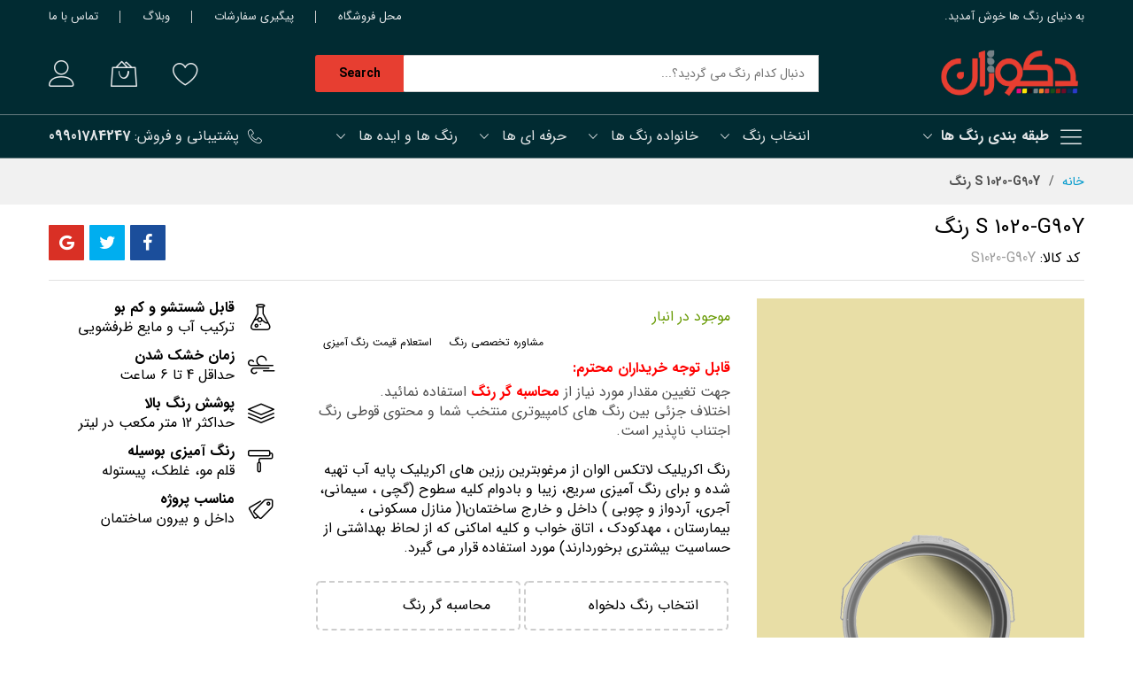

--- FILE ---
content_type: text/html; charset=UTF-8
request_url: https://decozhan.com/s-1020-g90y.html
body_size: 23843
content:
<!doctype html>
<html lang="fa">
    <head prefix="og: http://ogp.me/ns# fb: http://ogp.me/ns/fb# product: http://ogp.me/ns/product#">
                <meta charset="utf-8"/>
<meta name="title" content="S 1020-G90Y رنگ"/>
<meta name="description" content="رنگ اكريليك لاتكس الوان از مرغوبترين رزين هاي اكريليك پايه آب تهيه شده و برای رنگ آمیزی سریع، زیبا و بادوام کلیه سطوح (گچی ، سیمانی، آجری، آردواز و چوبی ) داخل و خارج ساختمان1( منازل مسكوني ، بيمارستان ، مهدكودك ، اتاق خواب و كليه اماكني كه از لحاظ بهداشت"/>
<meta name="robots" content="INDEX,FOLLOW"/>
<meta name="viewport" content="width=device-width, initial-scale=1, shrink-to-fit=no, minimum-scale=1, maximum-scale=1, user-scalable=no"/>
<meta name="format-detection" content="telephone=no"/>
<meta name="apple-mobile-web-app-title" content="Decozhan"/>
<meta name="application-name" content="Decozhan"/>
<meta name="msapplication-TileColor" content="#da532c"/>
<meta name="theme-color" content="#ffffff"/>
<title>S 1020-G90Y رنگ</title>
<link  rel="stylesheet" type="text/css"  media="all" href="https://decozhan.com/static/version1702471844/frontend/MageBig/martfury_layout01/fa_IR/mage/calendar.css" />
<link  rel="stylesheet" type="text/css"  media="all" href="https://decozhan.com/static/version1702471844/frontend/MageBig/martfury_layout01/fa_IR/css/styles-m.css" />
<link  rel="stylesheet" type="text/css"  media="all" href="https://decozhan.com/static/version1702471844/frontend/MageBig/martfury_layout01/fa_IR/css/color.css" />
<link  rel="stylesheet" type="text/css"  media="all" href="https://decozhan.com/static/version1702471844/frontend/MageBig/martfury_layout01/fa_IR/ChalakSoft_FindColor/css/global.css" />
<link  rel="stylesheet" type="text/css"  media="all" href="https://decozhan.com/static/version1702471844/frontend/MageBig/martfury_layout01/fa_IR/ChalakSoft_Fonts/css/fonts.css" />
<link  rel="stylesheet" type="text/css"  media="all" href="https://decozhan.com/static/version1702471844/frontend/MageBig/martfury_layout01/fa_IR/mage/gallery/gallery.css" />
<link  rel="stylesheet" type="text/css"  media="all" href="https://decozhan.com/static/version1702471844/frontend/MageBig/martfury_layout01/fa_IR/Magefan_Blog/css/blog-m.css" />
<link  rel="stylesheet" type="text/css"  media="all" href="https://decozhan.com/static/version1702471844/frontend/MageBig/martfury_layout01/fa_IR/Magefan_Blog/css/blog-custom.css" />
<link  rel="stylesheet" type="text/css"  media="screen and (min-width: 768px)" href="https://decozhan.com/static/version1702471844/frontend/MageBig/martfury_layout01/fa_IR/css/styles-l.css" />
<link  rel="stylesheet" type="text/css"  media="print" href="https://decozhan.com/static/version1702471844/frontend/MageBig/martfury_layout01/fa_IR/css/print.css" />



<link  rel="apple-touch-icon" sizes="180x180" href="https://decozhan.com/static/version1702471844/frontend/MageBig/martfury_layout01/fa_IR//icons/apple-touch-icon.png" />
<link  rel="icon" type="image/png" sizes="192x192" href="https://decozhan.com/static/version1702471844/frontend/MageBig/martfury_layout01/fa_IR//icons/android-chrome-192x192.png" />
<link  rel="manifest" href="https://decozhan.com/static/version1702471844/frontend/MageBig/martfury_layout01/fa_IR//icons/browserconfig.xml" />
<link  rel="canonical" href="https://decozhan.com/s-1020-g90y.html" />
<link  rel="icon" type="image/x-icon" href="https://decozhan.com/media/favicon/websites/1/android-chrome-192x192.png" />
<link  rel="shortcut icon" type="image/x-icon" href="https://decozhan.com/media/favicon/websites/1/android-chrome-192x192.png" />
        <!-- BEGIN GOOGLE ANALYTICS CODE -->

<!-- END GOOGLE ANALYTICS CODE -->
    
    <link rel="preload" as="style" href="https://decozhan.com/static/version1702471844/frontend/MageBig/martfury_layout01/fa_IR/css/localfont.css">
    

<meta property="og:type" content="product" />
<meta property="og:title"
      content="S&#x20;1020-G90Y&#x20;&#x0631;&#x0646;&#x06AF;" />
<meta property="og:image"
      content="https://decozhan.com/static/version1702471844/frontend/MageBig/martfury_layout01/fa_IR/Magento_Catalog/images/product/placeholder/image.jpg" />
<meta property="og:description"
      content="&#x0631;&#x0646;&#x06AF;&#x20;&#x0627;&#x0643;&#x0631;&#x064A;&#x0644;&#x064A;&#x0643;&#x20;&#x0644;&#x0627;&#x062A;&#x0643;&#x0633;&#x20;&#x0627;&#x0644;&#x0648;&#x0627;&#x0646;&#x20;&#x0627;&#x0632;&#x20;&#x0645;&#x0631;&#x063A;&#x0648;&#x0628;&#x062A;&#x0631;&#x064A;&#x0646;&#x20;&#x0631;&#x0632;&#x064A;&#x0646;&#x20;&#x0647;&#x0627;&#x064A;&#x20;&#x0627;&#x0643;&#x0631;&#x064A;&#x0644;&#x064A;&#x0643;&#x20;&#x067E;&#x0627;&#x064A;&#x0647;&#x20;&#x0622;&#x0628;&#x20;&#x062A;&#x0647;&#x064A;&#x0647;&#x20;&#x0634;&#x062F;&#x0647;&#x20;&#x0648;&#x20;&#x0628;&#x0631;&#x0627;&#x06CC;&#x20;&#x0631;&#x0646;&#x06AF;&#x20;&#x0622;&#x0645;&#x06CC;&#x0632;&#x06CC;&#x20;&#x0633;&#x0631;&#x06CC;&#x0639;&#x060C;&#x20;&#x0632;&#x06CC;&#x0628;&#x0627;&#x20;&#x0648;&#x20;&#x0628;&#x0627;&#x062F;&#x0648;&#x0627;&#x0645;&#x20;&#x06A9;&#x0644;&#x06CC;&#x0647;&#x20;&#x0633;&#x0637;&#x0648;&#x062D;&#x20;&#x28;&#x06AF;&#x0686;&#x06CC;&#x20;&#x060C;&#x20;&#x0633;&#x06CC;&#x0645;&#x0627;&#x0646;&#x06CC;&#x060C;&#x20;&#x0622;&#x062C;&#x0631;&#x06CC;&#x060C;&#x20;&#x0622;&#x0631;&#x062F;&#x0648;&#x0627;&#x0632;&#x20;&#x0648;&#x20;&#x0686;&#x0648;&#x0628;&#x06CC;&#x20;&#x29;&#x20;&#x062F;&#x0627;&#x062E;&#x0644;&#x20;&#x0648;&#x20;&#x062E;&#x0627;&#x0631;&#x062C;&#x20;&#x0633;&#x0627;&#x062E;&#x062A;&#x0645;&#x0627;&#x0646;1&#x28;&#x20;&#x0645;&#x0646;&#x0627;&#x0632;&#x0644;&#x20;&#x0645;&#x0633;&#x0643;&#x0648;&#x0646;&#x064A;&#x20;&#x060C;&#x20;&#x0628;&#x064A;&#x0645;&#x0627;&#x0631;&#x0633;&#x062A;&#x0627;&#x0646;&#x20;&#x060C;&#x20;&#x0645;&#x0647;&#x062F;&#x0643;&#x0648;&#x062F;&#x0643;&#x20;&#x060C;&#x20;&#x0627;&#x062A;&#x0627;&#x0642;&#x20;&#x062E;&#x0648;&#x0627;&#x0628;&#x20;&#x0648;&#x20;&#x0643;&#x0644;&#x064A;&#x0647;&#x20;&#x0627;&#x0645;&#x0627;&#x0643;&#x0646;&#x064A;&#x20;&#x0643;&#x0647;&#x20;&#x0627;&#x0632;&#x20;&#x0644;&#x062D;&#x0627;&#x0638;&#x20;&#x0628;&#x0647;&#x062F;&#x0627;&#x0634;&#x062A;&#x064A;&#x20;&#x0627;&#x0632;&#x20;&#x062D;&#x0633;&#x0627;&#x0633;&#x064A;&#x062A;&#x20;&#x0628;&#x064A;&#x0634;&#x062A;&#x0631;&#x064A;&#x20;&#x0628;&#x0631;&#x062E;&#x0648;&#x0631;&#x062F;&#x0627;&#x0631;&#x0646;&#x062F;&#x29;&#x20;&#x0645;&#x0648;&#x0631;&#x062F;&#x20;&#x0627;&#x0633;&#x062A;&#x0641;&#x0627;&#x062F;&#x0647;&#x20;&#x0642;&#x0631;&#x0627;&#x0631;&#x20;&#x0645;&#x06CC;&#x20;&#x06AF;&#x06CC;&#x0631;&#x062F;." />
<meta property="og:url" content="https://decozhan.com/s-1020-g90y.html" />
    <meta property="product:price:amount" content="180000"/>
    <meta property="product:price:currency"
      content="IRR"/>
    </head>
    <body data-container="body" data-mage-init='{"loaderAjax": {}, "loader": { "icon": "#"}}' class="layout-rtl layout01 catalog-product-view product-s-1020-g90y page-layout-1column" id="html-body" itemtype="http://schema.org/Product" itemscope="itemscope">
        <div class="page-wrapper magebig-container">


<div class="cookie-status-message" id="cookie-status">
    The store will not work correctly when cookies are disabled.</div>




    <noscript>
        <div class="message global noscript">
            <div class="content">
                <p>
                    <strong>به نظر می رسد جاوا اسکریپت در مرورگر شما غیر فعال است.</strong>
                    <span>
                        برای بهترین تجربه در سایت ما، باید جاوا اسکریپت را در مرورگر خود فعال کنید.                    </span>
                </p>
            </div>
        </div>
    </noscript>




<div id="callforprice_modal" style="display:none">
    <form id="callforprice_form" action="https://decozhan.com/callforprice/request/send/" method="post"
          data-hasrequired="* زمينه هاي مورد نياز" data-mage-init='{"validation":{}}'>
        <fieldset class="fieldset callforprice_request">
            <input type="hidden" value="" name="parent_id" class="parent_id"/>
            <input type="hidden" value="" name="product_ids" class="product_ids"/>
            <input type="hidden" value="" name="product_name" class="product_name"/>
            <input type="hidden" value="" name="required_options" class="required_options"/>
            <input name="form_key" type="hidden" value="jKMhokoIwsKaeJkr" />                            <div class="field required">
                    <label class="label">نام</label>
                    <div class="control">
                        <input type="text" name="customer_name" data-validate="{required:true}"/>
                    </div>
                </div>
                <div class="field required">
                    <label class="label">ايميل</label>
                    <div class="control">
                        <input type="text" name="customer_email" data-validate="{required:true,'validate-email':true}"/>
                    </div>
                </div>
                                            </fieldset>
    </form>
</div>


    <style type="text/css">
    .product-item-details .action.tocart {
        display: none;
    }
    .action.tocart {
        display: none;
    }
    #product-addtocart-button {
        display: block;
    }
    .callforprice-container .callforprice_clickme {
        padding: 5px 10px;
    }
</style>
<div class="widgetplus widgetplus-block lazyload slider-0  "
     id="widgetplus-block-2582196409"
      >
    <div class="block-static ">
                <div class="block-wrap">
                    </div>
    </div>

            
    
    
    
    
    </div>
<header class="page-header"><div class="panel wrapper"><div class="panel header"><div class="header-top-inner">
    <div class="container">
        <div class="row align-items-center header-top-row">
            <div class="d-none d-md-block col-sm-3 col-lg-5">
                <div class="welcome">به دنیای رنگ ها خوش آمدید.</div>
            </div>
            <div class="col-12 col-md-9 col-lg-7">
                <div class="row align-items-center justify-content-end top-link-wrap">
                    <div class="col-auto top-links"><a href="https://decozhan.com/contact/">محل فروشگاه</a></div>
<div class="col-auto top-links"><a href="https://decozhan.com/sales/guest/form/">پیگیری سفارشات</a></div>
<div class="col-auto top-links"><a href="https://decozhan.com/blog/">وبلاگ</a></div>
<div class="col-auto top-links"><a href="https://decozhan.com/contact/">تماس با ما</a></div>                    
                                    </div>
            </div>
        </div>
    </div>
</div>
<div class="header-main-content sticky-menu">
    <div class="container">
        <div class="header-main-inner ">
            <div class="row align-items-center header-maininner-row">
                <div class="col-12 col-md-3 col-lg-3 col-logo">
                    <div class="menu-logo">
                                                <div class="logo-top d-table-cell ">
    <div class="logo text-hide">
    <a href="https://decozhan.com/" title="دکوژان">
        <strong>دکوژان</strong>
        <img class="img-fluid" src="https://decozhan.com/media/logo/websites/1/decozhan.png"
             alt="دکوژان"
             width="170"                     />
    </a>
    </div>
</div>
                        <div class="icon-top-mobile">
                            <div class="minicart-action">
                                <a class="action showcart" href="https://decozhan.com/checkout/cart/"
                                   data-bind="scope: 'minicart_content'">
                                    <i class="mbi mbi-bag2"></i>
                                    <span class="counter qty empty"
                                          data-bind="css: { empty: !!getCartParam('summary_count') == false }, blockLoader: isLoading">
                                    <span class="counter-number"><!-- ko text: getCartParam('summary_count') --><!-- /ko --></span>
                                    <span class="counter-label">
                                    <!-- ko if: getCartParam('summary_count') -->
                                        <!-- ko text: getCartParam('summary_count') --><!-- /ko -->
                                        <!-- ko i18n: 'items' --><!-- /ko -->
                                        <!-- /ko -->
                                    </span>
                                </span>
                                </a>
                            </div>
                            <div class="user-icon-mobile user-topbar"><i class="mbi mbi-user"></i></div>
                        </div>
                    </div>
                    <div class="mb-navigation vertical-menu d-none d-md-block">
    <div class="title"><span class="mbi mbi-menu"></span><span class="d-none d-md-block">طبقه بندی رنگ ها            <i class="mbi mbi-ios-arrow-down"></i></span></div>
    <div class="navigation" data-action="navigation">
        <ul class="smartmenu magebig-nav">
            <li class="level0 nav-1 level-top mega_left parent"><a href="https://decozhan.com/catalog/category/view/id/103/" class="level-top"><i class="mbi  mbi-color-sampler"></i><span>کالیته رنگ ها</span></a><i class="mbi mbi-ios-arrow-down"></i><div class="simple-dropdown submenu show-sub" style="width: 270px; height:auto;"><div class="show-sub-content"><div class="mbmenu-block mbmenu-block-center menu-items col12-12 itemgrid itemgrid-4col"><ul class="level0"><li class="level1 item nav-1-1 level-top"><a href="https://decozhan.com/catalog/category/view/s/ncs-1950/id/107/" class="level-top"><span>رال رنگ NCS-1950</span></a></li><li class="level1 item nav-1-2 level-top"><a href="https://decozhan.com/catalog/category/view/s/ral/id/108/" class="level-top"><span>رال استاندارد RAL</span></a></li></ul></div></div></div></li><li class="level0 nav-2 level-top"><a href="https://decozhan.com/color" class="level-top"><i class="mbi mbi-palette"></i><span>پالت رنگ <span class="cat-label cat-label-hot pin-bottom">خانواده رنگ ها</span></span></a></li><li class="level0 nav-3 level-top mega_left parent"><a href="https://decozhan.com/catalog/category/view/id/133/" class="level-top"><i class="mbi   mbi-diamond2"></i><span>رنگ های ساختمانی</span></a><i class="mbi mbi-ios-arrow-down"></i><div class="simple-dropdown submenu show-sub" style="width: 270px; height:auto;"><div class="show-sub-content"><div class="mbmenu-block mbmenu-block-center menu-items col12-12 itemgrid itemgrid-4col"><ul class="level0"><li class="level1 item nav-3-1 level-top"><a href="https://decozhan.com/catalog/category/view/id/134/" class="level-top"><span>روغنی</span></a></li><li class="level1 item nav-3-2 level-top"><a href="https://decozhan.com/catalog/category/view/id/135/" class="level-top"><span>اكريليك</span></a></li><li class="level1 item nav-3-3 level-top"><a href="https://decozhan.com/catalog/category/view/id/136/" class="level-top"><span>رنگ های نما</span></a></li></ul></div></div></div></li><li class="level0 nav-4 level-top"><a href="https://decozhan.com/catalog/category/view/id/105/" class="level-top"><i class="mbi mbi-paint-roller"></i><span> ابزارآلات رنگ آمیزی و پتینه</span></a></li><li class="level0 nav-5 level-top"><a href="https://decozhan.com/catalog/category/view/id/132/" class="level-top"><i class="mbi   mbi-diamond2"></i><span>رنگ های دکوراتیو و هنری</span></a></li><li class="level0 nav-6 level-top"><a href="https://decozhan.com/catalog/category/view/id/104/" class="level-top"><i class="mbi mbi-phone"></i><span>تجهیزات تخصصی رنگ <span class="cat-label cat-label-new pin-bottom">جدید</span></span></a></li><li class="level0 nav-7 level-top"><a href="https://decozhan.com/catalog/category/view/id/138/" class="level-top"><span>ضدزنگ</span></a></li><li class="level0 nav-8 level-top"><a href="https://decozhan.com/catalog/category/view/id/137/" class="level-top"><span>رنگ های چوب</span></a></li><li class="level0 nav-9 level-top"><a href="https://decozhan.com/catalog/category/view/id/106/" class="level-top"><i class="mbi mbi-gift"></i><span>فروش ویژه <span class="cat-label cat-label-sale pin-bottom">حراج</span></span></a></li>                    </ul>
    </div>
</div>                </div>
                <div class="col-md-5 col-lg-5 col-xl-6 col-search">
                    <div class="top-search-wrap mfp-with-anim">
                        <div class="block block-search">
    <div class="block block-title"><strong>Search</strong></div>
    <div class="block block-content">
        <form class="form minisearch" id="search_mini_form" action="https://decozhan.com/catalogsearch/result/" method="get">
            <div class="field search">
                <label class="label" for="search" data-role="minisearch-label">
                    <span>Search</span>
                </label>
                <div class="control">
                    <input id="search"
                           type="text"
                           name="q"
                           value=""
                           placeholder="دنبال کدام رنگ می گردید؟..."
                           class="input-text"
                           maxlength="128"
                           role="combobox"
                           aria-haspopup="false"
                           aria-expanded="false"
                           aria-autocomplete="both"
                           autocomplete="off"/>
                    <div id="search_autocomplete" class="search-autocomplete"></div>
                    
<div data-bind="scope: 'ajaxsearch_form'">
    <!-- ko template: getTemplate() --><!-- /ko -->
</div>


                </div>
            </div>
            <div class="actions">
                <button type="submit"
                        title="Search"
                        class="action search">
                    <span>Search</span>
                </button>
            </div>
        </form>
    </div>
</div>
                    </div>
                </div>
                <div class="col-12 col-md-4 col-lg-4 col-xl-3 col-btn-actions-desktop d-none d-md-block">
                    <div class="header-content-action row no-gutters">
                        <div class="col col-wishlist d-none d-md-block">
    <div class="wishlist-topbar" data-bind="scope: 'wishlist'">
        <a href="https://decozhan.com/wishlist/" class="wishlist-icon link wishlist">
            <i class="mbi mbi-heart"></i>
            <span data-bind="text: wishlist().counter, css: { empty: !!wishlist().counter == false }" class="counter-number qty empty"></span>
        </a>
    </div>
</div>

                        
<div class="col">
    <div class="minicart-action">
        <a class="action showcart" href="https://decozhan.com/checkout/cart/"
           data-bind="scope: 'minicart_content'">
            <i class="mbi mbi-bag2"></i>
            <span class="counter qty empty"
                  data-bind="css: { empty: !!getCartParam('summary_count') == false }, blockLoader: isLoading">
                <span class="counter-number"><!-- ko text: getCartParam('summary_count') --><!-- /ko --></span>
                <span class="counter-label">
                <!-- ko if: getCartParam('summary_count') -->
                    <!-- ko text: getCartParam('summary_count') --><!-- /ko -->
                    <!-- ko i18n: 'items' --><!-- /ko -->
                    <!-- /ko -->
                </span>
            </span>
        </a>
    </div>
    <div data-block="minicart" class="minicart-wrapper minicart-slide mfp-hide">
                    <div class="block block-minicart empty" style="display: block;">
                <div id="minicart-content-wrapper" data-bind="scope: 'minicart_content'">
                    <!-- ko template: getTemplate() --><!-- /ko -->
                </div>
                            </div>
                
        
    </div>
</div>

                                                    <div class="user-topbar col">
                            <i class="mbi mbi-user"></i>
                            <ul class="header links"><li><a href="https://decozhan.com/faq/" id="idadSqRxUU" >راهنمای کاربران</a></li><li class="authorization-link">
    <a href="https://decozhan.com/customer/account/login/referer/aHR0cHM6Ly9kZWNvemhhbi5jb20vcy0xMDIwLWc5MHkuaHRtbA~~/">
        ورود به سامانه     </a>
</li>
</ul>                        </div>
                    </div>
                </div>
            </div>
        </div>
    </div>
</div>
<div class="header-menu-content d-none d-md-block">
    <div class="container">
        <div class="menu-container">
                        <div class="row align-items-center">
                <div class="col-3 d-none d-md-block">
                </div>
                <div class="col-9 col-md-9 col-lg-6 d-none d-md-block">
                    <div class="horizontal-menu-wrap"><div data-content-type="html" data-appearance="default" data-element="main" data-decoded="true"><div class="horizontal-menu">
  <ul class="smartmenu magebig-nav">
    <li class="level0 level-top mega_left parent"><a class="level-top" href="https://decozhan.com/findcolor/findcolor/"><span>اننخاب رنگ</span></a> <i class="mbi mbi-ios-arrow-down">&nbsp;</i>
  </ul>
  <ul class="smartmenu magebig-nav">
    <li class="level0 level-top mega_ parent"><a class="level-top" href="/architects-and-specialists"><span>خانواده رنگ ها</span></a><i class="mbi mbi-ios-arrow-down"><br></i>
      <div class="simple-dropdown submenu show-sub" style="width: 270px; height: auto;"><a class="level-top" href="/color"> </a>
        <div class="mbmenu-block mbmenu-block-center menu-items col12-12 itemgrid itemgrid-4col"><a class="level-top" href="/color"> </a><a class="level-top" href="/color"> </a>
          <ul class="level0">
            <li class="level1 item level-top mega_"><a class="level-top" href="/cool-colors/"><span>رنگ های سرد</span></a></li>
            <li class="level1 item level-top mega_"><a class="level-top" href="/warm-colors/"><span>رنگ های گرم</span></a></li>
            <li class="level1 item level-top mega_"><a class="level-top" href="/color-tones"><span>تونالیته های رنگی</span></a></li>
            <li class="level1 item level-top mega_"><a class="level-top" href="/color-of-the-year"><span>رنگ سال 2022</span></a></li>
            <li class="level1 item level-top mega_"><a class="level-top" href="/color-collections"><span>کلگسیون رنگها</span></a></li>
            <li class="level1 item level-top mega_"><a class="level-top" href="/industrial-painting"><span>انتخاب دکوژان</span> </a></li>
      
        </div>
      </div>
    </li>    </ul>
    <ul class="smartmenu magebig-nav">
      <li class="level0 level-top mega_ parent"><a class="level-top" href="/architects-and-specialists"><span>حرفه ای ها</span></a><i class="mbi mbi-ios-arrow-down"><br></i>
        <div class="simple-dropdown submenu show-sub" style="width: 270px; height: auto;"><a class="level-top" href="/color"> </a>
          <div class="mbmenu-block mbmenu-block-center menu-items col12-12 itemgrid itemgrid-4col"><a class="level-top" href="/color"> </a><a class="level-top" href="/color"> </a>
            <ul class="level0">
              <li class="level1 item level-top mega_"><a class="level-top" href="/architects-and-specialists"><span>آرشیتکت ها و کارشناسان</span></a></li>
              <li class="level1 item level-top mega_"><a class="level-top" href="/contractors"><span>پیمانکاران</span></a></li>
              <li class="level1 item level-top mega_"><a class="level-top" href="/designers"><span>طراحان داخلی</span></a></li>
              <li class="level1 item level-top mega_"><a class="level-top" href="/home-builders"><span>نوسازان و بنگاه های املاک</span> </a></li>
              <li class="level1 item level-top mega_"><a class="level-top" href="/studio-painting"><span>استودیوهای فیلم و عکس</span> </a></li>
           
          </div>
        </div>
      </li> </ul> <ul class="smartmenu magebig-nav">
      <li class="level0 level-top mega_ parent"><a class="level-top" href="/blog">رنگ ها و ایده ها</a><i class="mbi mbi-ios-arrow-down"> <br></i>
        <div class="simple-dropdown submenu show-sub" style="width: 270px; height: auto;">
          <div class="mbmenu-block mbmenu-block-center menu-items col12-12 itemgrid itemgrid-4col">
            <ul class="level0">
              <li class="level1 item level-top mega_"><a class="level-top" href="/choose-color/"><span>آموزش انتخاب رنگ</span></a></li>
              <li class="level1 item level-top mega_"><a class="level-top" href="/workshop/"><span>آموزش رنگ آمیزی</span></a></li>
              <li class="level1 item level-top mega_"><a class="level-top" href="/decozhan-services/"><span>سرویس های تخصصی دکوژان</span></a></li>
         
          </div>
        </div>
      </li>
    </ul>

</div></div></div>
                </div>
                <div class="col-12 col-md-3 d-none d-lg-block"><div class="hotline-top"><i class="mbi mbi-telephone"></i><span> پشتیبانی و فروش: <strong>09901784247</strong><span></span></span></div></div>
            </div>
                    </div>
    </div>
</div>
<div class="d-block d-md-none col-btn-actions">
    <div class="header-content-action row no-gutters">
        <div class="btn-nav-mobile col">
            <button type="button" class="btn-nav mb-toggle-switch mb-toggle-switch__htx"><span></span></button>
            <div class="menu-btn-text">منو</div>
        </div>
        <div class="btn-search-mobile col">
            <i class="mbi mbi-magnifier"></i>
            <div class="menu-btn-text">Search</div>
        </div>
        <div class="col col-home">
            <a href="https://decozhan.com/" class="go-home"><i class="mbi mbi-home3"></i></a>
            <div class="menu-btn-text">خانه</div>
        </div>

        <div class="col col-cart">
            <div class="minicart-action">
                <a class="action showcart" href="https://decozhan.com/checkout/cart/" data-bind="scope: 'minicart_content'">
                    <i class="mbi mbi-bag2"></i>
                    <span class="counter qty empty" data-bind="css: { empty: !!getCartParam('summary_count') == false }, blockLoader: isLoading">
                        <span class="counter-number"><!-- ko text: getCartParam('summary_count') -->0<!-- /ko --></span>
                        <span class="counter-label">
                        <!-- ko if: getCartParam('summary_count') --><!-- /ko -->
                        </span>
                    </span>
                </a>
            </div>
            <div class="menu-btn-text">سبد خرید من</div>
        </div>

        <div class="user-topbar col">
            <i class="mbi mbi-user"></i>
            <div class="menu-btn-text">Me</div>
        </div>
    </div>
</div>
<a class="action skip contentarea"
   href="#contentarea">
    <span>
        پرش به محتوا    </span>
</a>
</div></div></header><div class="wrapper-breadcrums">
    <div class="breadcrumbs container" data-mage-init='{
        "breadcrumbs": {
            "categoryUrlSuffix": ".html",
            "useCategoryPathInUrl": 0,
            "product": "S\u00201020\u002DG90Y\u0020\u0631\u0646\u06AF"
        }
    }'>
    </div>
</div>
<main id="maincontent" class="page-main"><a id="contentarea" tabindex="-1"></a>
<div class="container main-container"><div class="columns row"><div class="main-wrap col-12"><div class="column main"><div class="product-info-main-top product-info-main">
    <div class="row align-items-center">
        <div class="col-12 col-lg-8">
            <div class="page-title-wrapper product">
    <h1 class="page-title"
        >
        <span class="base" data-ui-id="page-title-wrapper" itemprop="name">S 1020-G90Y رنگ</span>    </h1>
    </div>
            <div class="info-after-title">
                                <div class="product attribute sku">
    <strong class="type">کد کالا</strong>    <div class="value" itemprop="sku">S1020-G90Y</div>
</div>
            </div>
        </div>
                <div class="col-12 col-lg-4">
            <div class="social-share">
    <ul class="social-listing">
        <li class="facebook">
            <button type="button" class="share-item mb-tooltip" title="Share on Facebook" onclick="window.open('https://www.facebook.com/sharer/sharer.php?u='+'https://decozhan.com/s-1020-g90y.html');return false;"><span class="mbi mbi-facebook"></span></button>
        </li>
        <li class="twitter">
            <button type="button" class="share-item mb-tooltip" title="Share on Twitter" onclick="window.open('https://twitter.com/share?text=S 1020-G90Y رنگ&amp;url=https://decozhan.com/s-1020-g90y.html');return false;"><span class="mbi mbi-twitter"></span></button>
        </li>
        <li class="email">
            <button type="button" class="share-item mb-tooltip" title="Share via Gmail" onclick="window.open('https://mail.google.com/mail/u/0/?view=cm&amp;fs=1&amp;to&amp;su=S 1020-G90Y رنگ&amp;body=https://decozhan.com/s-1020-g90y.html&amp;ui=2&amp;tf=1');return false;"><span class="mbi mbi-google"></span>
            </button>
        </li>
            </ul>
</div>        </div>
            </div>
</div>
<div class="product-info-main-content">
    <div class="row">
        <div class="col-12 col-md-6 col-xl-4">
            <div class="product media"><a id="gallery-prev-area" tabindex="-1"></a>
<div class="action-skip-wrapper"><a class="action skip gallery-next-area"
   href="#gallery-next-area">
    <span>
        رفتن به انتهای گالری تصاویر    </span>
</a>
</div>    <div class="gallery-placeholder _block-content-loading">
        <div class="boxImageColor" style="background-color: #E8DEA6"></div>
    </div>
    <style>
        .product.media {
            height: auto;
            display: flex;
            flex-direction: column;
            align-items: center;
            justify-content: center;
        }

        .boxImageColor {
            background-image: url("https://decozhan.com/static/version1702471844/frontend/MageBig/martfury_layout01/fa_IR/Magento_Catalog/asset/bucket.png");
            background-repeat: no-repeat;
            width: 370px;
            height: 475px;
        }
    </style>


<div class="action-skip-wrapper"><a class="action skip gallery-prev-area"
   href="#gallery-prev-area">
    <span>
        رفتن به ابتدای گالری تصاویر    </span>
</a>
</div><a id="gallery-next-area" tabindex="-1"></a>
</div>        </div>
        <div class="col-12 col-md-6 col-xl-5">
            <div class="product-info-main"><div class="product-info-price"><div class="callforprice_show callforprice_show_713"></div>
                <div class="product-info-stock-sku">
            <div class="stock available" title="&#x062F;&#x0633;&#x062A;&#x0631;&#x0633;&#x06CC;">
            <span>موجود در انبار</span>
        </div>
    <div class="widgetplus widgetplus-block lazyload slider-0  "
     id="widgetplus-block-3817753437"
      >
    <div class="block-static ">
                <div class="block-wrap">
            <div>
  <a href="#" id="click-header" style="float: left;padding: 10px; font-size: 12px;">استعلام قیمت رنگ آمیزی</a><a href="paintcalculator" id="click-header" style="float: left;padding: 10px; font-size: 12px;"> 
  مشاوره تخصصی رنگ</a></div>
<div>
  <div id="header-mpdal" style="display:none;">
    <div class="modal fade" id="exampleModalCenter" tabindex="-1" role="dialog" aria-labelledby="exampleModalCenterTitle" aria-hidden="true">
      <div>
        <div>
          
        </div>
      </div>
    </div>
  </div>
</div>

        </div>
    </div>

    
    
    
    
    </div>
<div class="widget block block-static-block">
    <h4><strong style="color: red;">قابل توجه خریداران محترم:</strong></h4>
<ul>
<li>جهت تغیین مقدار مورد نیاز از <span style="color: #ff0000;"><strong>محاسبه گر رنگ</strong></span> استفاده نمائید.</li>
<li>اختلاف جزئی بین رنگ های کامپیوتری منتخب شما و محتوی قوطی رنگ اجتناب ناپذیر است.</li>
</ul>
<div></div></div>
</div><div class="product attribute overview">
        <div class="value" itemprop="description">رنگ اكريليك لاتكس الوان از مرغوبترين رزين هاي اكريليك پايه آب تهيه شده و برای رنگ آمیزی سریع، زیبا و بادوام کلیه سطوح (گچی ، سیمانی، آجری، آردواز و چوبی ) داخل و خارج ساختمان1( منازل مسكوني ، بيمارستان ، مهدكودك ، اتاق خواب و كليه اماكني كه از لحاظ بهداشتي از حساسيت بيشتري برخوردارند) مورد استفاده قرار می گیرد.</div>
</div>
<div class="widget block block-static-block">
    <div class="btn-group" style="display: flex;"><button class="button button2"><a href="https://decozhan.com/findcolor/findcolor/"> <span>انتخاب رنگ دلخواه</span></a></button> <button class="button button2" data-trigger="trigger"><a> <span style="color: #000000;">محاسبه گر رنگ</span> </a></button></div>

<style>
  .button {
    width: 50%;
    border: .2rem dashed #cdcdcd;
    color: white;
    padding: 15px 32px;
    text-align: center;
    text-decoration: none;
    display: inline-block;
    font-size: 16px;
    display: flex;
    margin: 4px 2px;
    cursor: pointer;
    -webkit-transition-duration: 0.4s; /* Safari */
    transition-duration: 0.4s;
    width: -moz-available;
  }


  .button1 {
    box-shadow: 0 8px 16px 0 rgba(0,0,0,0.2), 0 6px 20px 0 rgba(0,0,0,0.19);
  }

  .button2:hover {
    box-shadow: 0 12px 16px 0 rgba(0,0,0,0.24),0 17px 50px 0 rgba(0,0,0,0.19);
  }
  .btn-group .button:not(:last-child) {
    display: flex;
  }

  .btn-group .button:hover {
  }
</style>

</div>
</div>
<div class="product-add-form">
    <form data-product-sku="S1020-G90Y"
          action="https://decozhan.com/checkout/cart/add/uenc/aHR0cHM6Ly9kZWNvemhhbi5jb20vcy0xMDIwLWc5MHkuaHRtbA~~/product/713/" method="post"
          id="product_addtocart_form">
        <input type="hidden" name="product" value="713" />
        <input type="hidden" name="selected_configurable_option" value="" />
        <input type="hidden" name="related_product" id="related-products-field" value="" />
        <input type="hidden" name="item"  value="713" />
        <input name="form_key" type="hidden" value="jKMhokoIwsKaeJkr" />                            <h2 id="callforprice_text" class="callforprice_text">.</h2><input type="hidden" class="bss-call-for-price">        
                    </form>
</div>



<style>
    .product-add-form {
        display: none;
    }
</style>

<div class="select-base-color">
    <div class="title">
        لطفا رنگ پایه را انتخاب کنید
    </div>
    <div class="body">
                    <div class="item">
                <a href="https://decozhan.com/catalog/product/view/id/2361/?select-color=713">
                    رنگ پایه اكريليك لاتكس مات الوان تینت                </a>
            </div>
                    <div class="item">
                <a href="https://decozhan.com/catalog/product/view/id/2368/?select-color=713">
                     رنگ پایه رنگ اكريليك لاتكس براق الوان تینت                  </a>
            </div>
                    <div class="item">
                <a href="https://decozhan.com/catalog/product/view/id/2372/?select-color=713">
                    رنگ پایه اكريليك لاتكس نيمه مات الوان تینت                </a>
            </div>
                    <div class="item">
                <a href="https://decozhan.com/catalog/product/view/id/2375/?select-color=713">
                    پوشرنگ روغنی براق آلکیدی الوان تینت                </a>
            </div>
                    <div class="item">
                <a href="https://decozhan.com/catalog/product/view/id/2382/?select-color=713">
                    پوشرنگ روغنی نیمه مات آلکیدی الوان تینت                </a>
            </div>
                    <div class="item">
                <a href="https://decozhan.com/catalog/product/view/id/2385/?select-color=713">
                     پایه پوشرنگ روغنی مات آلکیدی الوان تینت                  </a>
            </div>
                    <div class="item">
                <a href="https://decozhan.com/catalog/product/view/id/2388/?select-color=713">
                    رنگ پایه اکریلیک نما مات الوان تینت                </a>
            </div>
            </div>
</div>

<!--<button type="button" class="action" data-trigger="trigger">-->
<!--    <span data-bind="i18n: 'محاسبه گررنگ'"></span>-->
<!--</button>-->

<div data-bind="mageInit: {
        'Magento_Ui/js/modal/modal':{
            'type': 'popup',
            'modalClass': 'js_chalaksoft_paint_calculator',
            'title': 'چه مقدار رنگ برای رنگ آمیزی نیاز دارید؟',
            'trigger': '[data-trigger=trigger]',
            'responsive': true,
            'buttons': [{
                text: jQuery.mage.__('بستن'),
                class: 'action'
            }]
        }}">
    <div class="content js_chalaksoft_paint_calculator">
        <h2>ابعاد محل رنگ آمیزی را اندازه بگیرید</h2>
        <h4>ارتفاع و طول سطحی را که می خواهید رنگ آمیزی کنید (بر حسب متر یا سانتی متر) اندازه بگیرید.</h4>
        <h3>آیا محل رنگ آمیزی دایره است؟</h3>
        <div class="radioBox js-area">
            <div class="active" data-value="0">خیر</div>
            <div data-value="1">بله</div>
        </div>

        <h3>نوع اندازه گیری خود را انتخاب کنید</h3>
        <div class="radioBox js-size">
            <div class="active" data-value="m">متر</div>
            <div data-value="s">سانتی متر</div>
        </div>

        <h2>اندازه های محل رنگ آمیزی را وارد کنید</h2>

        <div class="inputs">

            <div class="dimension js-width">
                <div>
                    <label class="input-wrapper">
                        <div class="text-label">
                            عرض
                            <span class="required">*</span>
                        </div>
                        <div class="wrapper">
                            <input type="number" name="width" autocomplete="false">
                        </div>
                    </label>
                </div>
                <span class="js-measurement-indicator">متر</span>
            </div>

            <div class="dimension js-height">
                <div>
                    <label class="input-wrapper">
                        <div class="text-label">
                            ارتفاع
                            <span class="required">*</span>
                        </div>
                        <div class="wrapper">
                            <input type="number" name="width" autocomplete="false">
                        </div>
                    </label>
                </div>
                <span class="js-measurement-indicator">متر</span>
            </div>

        </div>

        <br>

        
        <button class="js-final">محاسبه</button>

        <br>
        <div class="js-final-show" style="display: none"></div>
    </div>
</div>



<style>
    .js_chalaksoft_paint_calculator h2 {
        margin-bottom: 10px;
        color: rgb(51 51 51);
        font-size: 20px;
    }

    .js_chalaksoft_paint_calculator h3 {
        color: rgb(51 51 51);
        font-size: 15px;
        margin-bottom: 10px;
    }

    .js_chalaksoft_paint_calculator h4 {
        color: rgb(187 38 38);
        font-size: 15px;
        margin-bottom: 20px;
    }


    .js_chalaksoft_paint_calculator .radioBox {
        margin-bottom: 30px;
        display: flex;
    }

    .js_chalaksoft_paint_calculator .radioBox > div {
        width: 158px;
        text-align: center;
        border-top: .1rem solid rgb(205 205 205);
        border-bottom: .1rem solid rgb(205 205 205);
        cursor: pointer;
        background: rgb(244 244 244);
        box-shadow: inset 0 -0.3rem 0 0 rgba(0, 0, 0, .1);
        padding: 12px 0;
        color: rgb(102 102 102);
        transition: background-color .2s ease-in-out, color .2s ease-in-out;
        border-right: .1rem solid rgb(205 205 205);
        margin-bottom: 5px;
    }

    .js_chalaksoft_paint_calculator .radioBox > div.active {
        background: rgb(47 196 141);
        border-color: rgb(47 196 141);
        color: #fff;
    }

    .js_chalaksoft_paint_calculator .radioBox > div:last-of-type {
        border-left: .1rem solid rgb(205 205 205);
        border-top-left-radius: .4rem;
        border-bottom-left-radius: .4rem;
    }

    .js_chalaksoft_paint_calculator .radioBox > div:first-of-type {
        border-top-right-radius: .4rem;
        border-bottom-right-radius: .4rem;
    }

    .js_chalaksoft_paint_calculator .inputs {
        display: flex;
        flex-wrap: wrap;
    }

    .js_chalaksoft_paint_calculator .inputs input {
        background-color: rgb(255 255 255);
        border: .1rem solid rgb(225 225 225);
        border-radius: .2rem;
        padding: 10px;
    }

    .js_chalaksoft_paint_calculator .inputs .dimension {
        display: flex;
        align-items: baseline;
        padding-left: 20px;
        flex-wrap: wrap;
        margin-bottom: 20px;
    }

    .js_chalaksoft_paint_calculator .inputs .input-wrapper {
        padding-left: 10px;
    }

    .js_chalaksoft_paint_calculator .inputs .text-label {
        margin-bottom: 10px;
    }

    .js-final-show {
        color: rgb(0 140 89);
        font-size: 24px;
        margin-top: 15px;
        background-color: rgb(0 0 0 / 4%);
        padding: 10px;
        border-radius: 24px;
        font-weight: bold;
        text-align: center;
    }

    .js_chalaksoft_paint_calculator .inputs .dimension.hidden {
        display: none;
    }

    .js_chalaksoft_paint_calculator .modal-content {
        padding-top: 1.4rem;
        padding-right: 12.5%;
        padding-bottom: 1.6rem;
        padding-left: 12.5%;
    }

    .js_chalaksoft_paint_calculator header.modal-header {
        padding-top: 5.4rem;
        padding-right: 12.5%;
        padding-bottom: 1.6rem;
        padding-left: 12.5%;
    }

    .js_chalaksoft_paint_calculator button.action-close {
        right: auto;
        left: 10px;
        top: 3px;
    }
</style>
</div>            <div class="cat-links"><span>دسته بندی کالاها: : </span><span><a href="https://decozhan.com/catalog/category/view/id/103/">کالیته رنگ ها</a>, <a href="https://decozhan.com/catalog/category/view/s/ncs-1950/id/107/">رال رنگ NCS-1950</a></span></div>        </div>
        <div class="col-12 col-xl-3">
            <div class="sidebar-product-wrap">
                <div class="selling-feature-sidebar">
<div class="row align-items-center">
<div class="col-12 col-sm-6 col-xl-12">
<div class="media list-features">
<div class="media-left align-self-center mr-1 mr-sm-4"style="font-size: 30px;"><i class="mbi mbi-beaker">&nbsp;</i></div>
<div class="media-body" style="padding-bottom: 10px;">
<div class="media-heading h4"><strong>قابل شستشو و کم بو</strong></div>
<div class="text desc std">ترکیب آب و مایع ظرفشویی</div>
</div>
</div>
</div>
<div class="col-12 col-sm-6 col-xl-12">
<div class="media list-features">
<div class="media-left align-self-center mr-1 mr-sm-4" style="font-size: 30px;"><i class="mbi  mbi-wind">&nbsp;</i></div>
<div class="media-body"style="padding-bottom: 10px;">
<div class="media-heading h4"><strong>زمان خشک شدن</strong></div>
<div class="text desc std">حداقل 4 تا 6 ساعت</div>
</div>
</div>
</div>
<div class="col-12 col-sm-6 col-xl-12">
<div class="media list-features">
<div class="media-left align-self-center mr-1 mr-sm-4"style="font-size: 30px;"><i class="mbi mbi-layers">&nbsp;</i></div>
<div class="media-body"style="padding-bottom: 10px;">
<div class="media-heading h4"><strong>پوشش رنگ بالا</strong></div>
<div class="text desc std"> حداکثر 12 متر مکعب در لیتر </div>
</div>
</div>
</div>
<div class="col-12 col-sm-6 col-xl-12">
<div class="media list-features">
<div class="media-left align-self-center mr-1 mr-sm-4"style="font-size: 30px;"><i class="mbi mbi-paint-roller">&nbsp;</i></div>
<div class="media-body"style="padding-bottom: 10px;">
<div class="media-heading h4"><strong>رنگ آمیزی بوسیله</strong></div>
<div class="text desc std">قلم مو، غلطک، پیستوله</div>
</div></div>
</div>
<div class="col-12 col-sm-6 col-xl-12">
<div class="media list-features">
<div class="media-left align-self-center mr-1 mr-sm-4"style="font-size: 30px;"><i class="mbi mbi-tags">&nbsp;</i></div>
<div class="media-body"style="padding-bottom: 10px;">
<div class="media-heading h4"><strong>مناسب پروژه </strong></div>
<div class="text desc std">داخل و بیرون ساختمان</div>
</div>
</div>
</div>
</div>
</div>            </div>
        </div>
    </div>
</div>
    <div class="product info detailed vertical">
                <div class="product data items" data-mage-init='{"tabs":{"openedState":"opened", "animate": {"duration": 300}}}'>
                                            <div class="data item title"
                     aria-labeledby="tab-label-description-title"
                     data-role="collapsible" id="tab-label-description">
                    <a class="data switch"
                       tabindex="-1"
                       data-toggle="switch"
                       href="#description"
                       id="tab-label-description-title">
                        توضیحات :                    </a>
                </div>
                <div class="data item content" id="description" data-role="content">
                    <div class="product attribute description">
        <div class="value" >رنگ اكريليك لاتكس الوان از مرغوبترين رزين هاي اكريليك پايه آب تهيه شده و برای رنگ آمیزی سریع، زیبا و بادوام کلیه سطوح (گچی ، سیمانی، آجری، آردواز و چوبی ) داخل و خارج ساختمان1( منازل مسكوني ، بيمارستان ، مهدكودك ، اتاق خواب و كليه اماكني كه از لحاظ بهداشتي از حساسيت بيشتري برخوردارند) مورد استفاده قرار می گیرد.</div>
</div>
                </div>
                                            <div class="data item title"
                     aria-labeledby="tab-label-additional-title"
                     data-role="collapsible" id="tab-label-additional">
                    <a class="data switch"
                       tabindex="-1"
                       data-toggle="switch"
                       href="#additional"
                       id="tab-label-additional-title">
                        اطلاعات فنی                    </a>
                </div>
                <div class="data item content" id="additional" data-role="content">
                        <div class="additional-attributes-wrapper table-wrapper">
        <table class="data table additional-attributes" id="product-attribute-specs-table">
            <tbody>
                                            <tr>
                    <th class="label" scope="row">کد کالا</th>
                    <td class="data" data-th="کد کالا">S1020-G90Y</td>
                </tr>
                                                            <tr>
                    <th class="label" scope="row">وزن (کیلوگرم) </th>
                    <td class="data" data-th="وزن (کیلوگرم) ">1.000000</td>
                </tr>
                                                            <tr>
                    <th class="label" scope="row">کشور سازنده</th>
                    <td class="data" data-th="کشور سازنده">ایران</td>
                </tr>
                                                            <tr>
                    <th class="label" scope="row">برند بیس پایه رنگ</th>
                    <td class="data" data-th="برند بیس پایه رنگ">الوان تینت</td>
                </tr>
                                                            <tr>
                    <th class="label" scope="row">نوع پوشش</th>
                    <td class="data" data-th="نوع پوشش">آکلرولیک براق, آکلرولیک مات, آکلرولیک نیم مات, روغنی براق, روغنی مات, روغنی نیم مات</td>
                </tr>
                                                            <tr>
                    <th class="label" scope="row">نام رنگ</th>
                    <td class="data" data-th="نام رنگ">قهوه ای</td>
                </tr>
                                                            <tr>
                    <th class="label" scope="row">color_b</th>
                    <td class="data" data-th="color_b">166</td>
                </tr>
                                                            <tr>
                    <th class="label" scope="row">زمان اعمال لايه بعدي </th>
                    <td class="data" data-th="زمان اعمال لايه بعدي ">حداقل 16 ساعت
(زمان خشک شدن بستگی به جریان هوا، دمای محیط، میزان رطوبت، ضخامت و تعداد لایه ها دارد).</td>
                </tr>
                                                            <tr>
                    <th class="label" scope="row">مناسب پروژه</th>
                    <td class="data" data-th="مناسب پروژه">آشپزخانه, اطاق خواب, اطاق کودک, سالن پذیرایی, هال, اطاق مطالعه, اطاق کار, حمام و دستشویی, نمای ساختمان, واحد اداری</td>
                </tr>
                                                            <tr>
                    <th class="label" scope="row">نوع کاربرد</th>
                    <td class="data" data-th="نوع کاربرد">داخل و خارج ساختمان</td>
                </tr>
                                                            <tr>
                    <th class="label" scope="row">رنگ آمیزی توسط </th>
                    <td class="data" data-th="رنگ آمیزی توسط ">پیستوله</td>
                </tr>
                                                            <tr>
                    <th class="label" scope="row">مقدار پوشش در سطح</th>
                    <td class="data" data-th="مقدار پوشش در سطح">پوشش تئوری: 12 – 10 متر مربع بر لیتر(میزان واقعی بستگی به سطح زیرکار، ضخامت پوشش، وسیله کاربرد و شرایط محیطی دارد).</td>
                </tr>
                                                            <tr>
                    <th class="label" scope="row">مناسب سطوح</th>
                    <td class="data" data-th="مناسب سطوح">سقف, کمد, چارچوب, درب ها, درب های ورودی, مبلمان, دیوارها, فلز, پنجره ها, چوب, کاشی, سنگ وسیمان</td>
                </tr>
                                                            <tr>
                    <th class="label" scope="row">آمادگی سازی سطحی</th>
                    <td class="data" data-th="آمادگی سازی سطحی">سطح مورد نظر را ار هرگونه آلودگی و چربی پاک کرده و تا خشک شدن کامل آن صبر نمائید. پوسته های رنگ های قدیمی بایستی از سطح زدوده شده و سطحی صاف بدست آید(بنا بر ضرورت، جهت از بین بردن رنگ های قبلی می توان از سنباده استفاده کرد). در صورتیکه سطح شوره زده باشد، باید حتما با استفاده از برس تمیز گردد. سطوح فلزی بایستی از هرگونه زنگ زدگی و براده، عاری گردند.</td>
                </tr>
                                                            <tr>
                    <th class="label" scope="row">نقطعه اشتعال</th>
                    <td class="data" data-th="نقطعه اشتعال">38 درجه سانتیگراد</td>
                </tr>
                                                            <tr>
                    <th class="label" scope="row">موارد کاربرد</th>
                    <td class="data" data-th="موارد کاربرد">پوشرنگ روغنی براق الکیدی الوان بر اساس اخرین فرمولاسیون موجود در صنایع رنگسازی و سازگار با آب و هوای مناطق مختلف تهیه شده است. این پوشرنگ دارای زمان خشک شدن، دوام، چسبندگی و قدرت پوشانندگی مناسبی بوده و پایداری خوبی در برابر سایش و عوامل جوی از خود نشان م</td>
                </tr>
                                                            <tr>
                    <th class="label" scope="row">نکات ایمنی</th>
                    <td class="data" data-th="نکات ایمنی">محتویات ظرف را در محیط خشک و خنک و دور از نور مستقیم خورشید و با تهویه مناسب نگهداری نمائید.بعد از مصرف درب ظرف را محکم ببندید. بهترین زمان مصرف در صورت رعایت شرایط انبارداری مناسب تا 60 ماه ئس از تاریخ تولید می باشد. در هنگام اعمال پوشرنگ، از تهویه و ماس</td>
                </tr>
                                        </tbody>
        </table>
    </div>
                </div>
                                            <div class="data item title"
                     aria-labeledby="tab-label-reviews-title"
                     data-role="collapsible" id="tab-label-reviews">
                    <a class="data switch"
                       tabindex="-1"
                       data-toggle="switch"
                       href="#reviews"
                       id="tab-label-reviews-title">
                        نظرات خریداران                    </a>
                </div>
                <div class="data item content" id="reviews" data-role="content">
                    <div id="product-review-container" data-role="product-review"></div>
<form action="https://decozhan.com/review/product/post/id/713/" class="review-form" method="post" id="review-form" data-role="product-review-form" data-bind="scope: 'review-form'">
    <input name="form_key" type="hidden" value="jKMhokoIwsKaeJkr" />        <fieldset class="fieldset review-fieldset" data-hasrequired="">
        <div class="row">
                            <div class="col-12 col-sm-12 col-md-5 col-lg-4">
                    <span id="input-message-box"></span>
                    <fieldset class="field required review-field-ratings">
                        <legend class="label"><span>امتیاز شما</span></legend><br/>
                        <div class="control">
                            <div class="nested" id="product-review-table">
                                                                    <div class="field choice review-field-rating">
                                        <label class="label" id="کیفیت_rating_label"><span>کیفیت</span></label>
                                        <div class="control review-control-vote">
                                                                                                                            <input
                                                type="radio"
                                                name="ratings[1]"
                                                id="کیفیت_1"
                                                value="1"
                                                class="radio"
                                                data-validate="{required:true, messages:{required:'Please select one of each of the ratings above.'}}"
                                                aria-labelledby="کیفیت_rating_label کیفیت_1_label" />
                                            <label
                                                class="rating-1"
                                                for="کیفیت_1"
                                                title="1 star"
                                                id="کیفیت_1_label">
                                                <span>1 star</span>
                                            </label>
                                                                                                                            <input
                                                type="radio"
                                                name="ratings[1]"
                                                id="کیفیت_2"
                                                value="2"
                                                class="radio"
                                                data-validate="{required:true, messages:{required:'Please select one of each of the ratings above.'}}"
                                                aria-labelledby="کیفیت_rating_label کیفیت_2_label" />
                                            <label
                                                class="rating-2"
                                                for="کیفیت_2"
                                                title="2 stars"
                                                id="کیفیت_2_label">
                                                <span>2 stars</span>
                                            </label>
                                                                                                                            <input
                                                type="radio"
                                                name="ratings[1]"
                                                id="کیفیت_3"
                                                value="3"
                                                class="radio"
                                                data-validate="{required:true, messages:{required:'Please select one of each of the ratings above.'}}"
                                                aria-labelledby="کیفیت_rating_label کیفیت_3_label" />
                                            <label
                                                class="rating-3"
                                                for="کیفیت_3"
                                                title="3 stars"
                                                id="کیفیت_3_label">
                                                <span>3 stars</span>
                                            </label>
                                                                                                                            <input
                                                type="radio"
                                                name="ratings[1]"
                                                id="کیفیت_4"
                                                value="4"
                                                class="radio"
                                                data-validate="{required:true, messages:{required:'Please select one of each of the ratings above.'}}"
                                                aria-labelledby="کیفیت_rating_label کیفیت_4_label" />
                                            <label
                                                class="rating-4"
                                                for="کیفیت_4"
                                                title="4 stars"
                                                id="کیفیت_4_label">
                                                <span>4 stars</span>
                                            </label>
                                                                                                                            <input
                                                type="radio"
                                                name="ratings[1]"
                                                id="کیفیت_5"
                                                value="5"
                                                class="radio"
                                                data-validate="{required:true, messages:{required:'Please select one of each of the ratings above.'}}"
                                                aria-labelledby="کیفیت_rating_label کیفیت_5_label" />
                                            <label
                                                class="rating-5"
                                                for="کیفیت_5"
                                                title="5 stars"
                                                id="کیفیت_5_label">
                                                <span>5 stars</span>
                                            </label>
                                                                                                                        </div>
                                    </div>
                                                                    <div class="field choice review-field-rating">
                                        <label class="label" id="کمیت_rating_label"><span>کمیت</span></label>
                                        <div class="control review-control-vote">
                                                                                                                            <input
                                                type="radio"
                                                name="ratings[2]"
                                                id="کمیت_1"
                                                value="6"
                                                class="radio"
                                                data-validate="{required:true, messages:{required:'Please select one of each of the ratings above.'}}"
                                                aria-labelledby="کمیت_rating_label کمیت_1_label" />
                                            <label
                                                class="rating-1"
                                                for="کمیت_1"
                                                title="1 star"
                                                id="کمیت_1_label">
                                                <span>1 star</span>
                                            </label>
                                                                                                                            <input
                                                type="radio"
                                                name="ratings[2]"
                                                id="کمیت_2"
                                                value="7"
                                                class="radio"
                                                data-validate="{required:true, messages:{required:'Please select one of each of the ratings above.'}}"
                                                aria-labelledby="کمیت_rating_label کمیت_2_label" />
                                            <label
                                                class="rating-2"
                                                for="کمیت_2"
                                                title="2 stars"
                                                id="کمیت_2_label">
                                                <span>2 stars</span>
                                            </label>
                                                                                                                            <input
                                                type="radio"
                                                name="ratings[2]"
                                                id="کمیت_3"
                                                value="8"
                                                class="radio"
                                                data-validate="{required:true, messages:{required:'Please select one of each of the ratings above.'}}"
                                                aria-labelledby="کمیت_rating_label کمیت_3_label" />
                                            <label
                                                class="rating-3"
                                                for="کمیت_3"
                                                title="3 stars"
                                                id="کمیت_3_label">
                                                <span>3 stars</span>
                                            </label>
                                                                                                                            <input
                                                type="radio"
                                                name="ratings[2]"
                                                id="کمیت_4"
                                                value="9"
                                                class="radio"
                                                data-validate="{required:true, messages:{required:'Please select one of each of the ratings above.'}}"
                                                aria-labelledby="کمیت_rating_label کمیت_4_label" />
                                            <label
                                                class="rating-4"
                                                for="کمیت_4"
                                                title="4 stars"
                                                id="کمیت_4_label">
                                                <span>4 stars</span>
                                            </label>
                                                                                                                            <input
                                                type="radio"
                                                name="ratings[2]"
                                                id="کمیت_5"
                                                value="10"
                                                class="radio"
                                                data-validate="{required:true, messages:{required:'Please select one of each of the ratings above.'}}"
                                                aria-labelledby="کمیت_rating_label کمیت_5_label" />
                                            <label
                                                class="rating-5"
                                                for="کمیت_5"
                                                title="5 stars"
                                                id="کمیت_5_label">
                                                <span>5 stars</span>
                                            </label>
                                                                                                                        </div>
                                    </div>
                                                                    <div class="field choice review-field-rating">
                                        <label class="label" id="قیمت_rating_label"><span>قیمت</span></label>
                                        <div class="control review-control-vote">
                                                                                                                            <input
                                                type="radio"
                                                name="ratings[3]"
                                                id="قیمت_1"
                                                value="11"
                                                class="radio"
                                                data-validate="{required:true, messages:{required:'Please select one of each of the ratings above.'}}"
                                                aria-labelledby="قیمت_rating_label قیمت_1_label" />
                                            <label
                                                class="rating-1"
                                                for="قیمت_1"
                                                title="1 star"
                                                id="قیمت_1_label">
                                                <span>1 star</span>
                                            </label>
                                                                                                                            <input
                                                type="radio"
                                                name="ratings[3]"
                                                id="قیمت_2"
                                                value="12"
                                                class="radio"
                                                data-validate="{required:true, messages:{required:'Please select one of each of the ratings above.'}}"
                                                aria-labelledby="قیمت_rating_label قیمت_2_label" />
                                            <label
                                                class="rating-2"
                                                for="قیمت_2"
                                                title="2 stars"
                                                id="قیمت_2_label">
                                                <span>2 stars</span>
                                            </label>
                                                                                                                            <input
                                                type="radio"
                                                name="ratings[3]"
                                                id="قیمت_3"
                                                value="13"
                                                class="radio"
                                                data-validate="{required:true, messages:{required:'Please select one of each of the ratings above.'}}"
                                                aria-labelledby="قیمت_rating_label قیمت_3_label" />
                                            <label
                                                class="rating-3"
                                                for="قیمت_3"
                                                title="3 stars"
                                                id="قیمت_3_label">
                                                <span>3 stars</span>
                                            </label>
                                                                                                                            <input
                                                type="radio"
                                                name="ratings[3]"
                                                id="قیمت_4"
                                                value="14"
                                                class="radio"
                                                data-validate="{required:true, messages:{required:'Please select one of each of the ratings above.'}}"
                                                aria-labelledby="قیمت_rating_label قیمت_4_label" />
                                            <label
                                                class="rating-4"
                                                for="قیمت_4"
                                                title="4 stars"
                                                id="قیمت_4_label">
                                                <span>4 stars</span>
                                            </label>
                                                                                                                            <input
                                                type="radio"
                                                name="ratings[3]"
                                                id="قیمت_5"
                                                value="15"
                                                class="radio"
                                                data-validate="{required:true, messages:{required:'Please select one of each of the ratings above.'}}"
                                                aria-labelledby="قیمت_rating_label قیمت_5_label" />
                                            <label
                                                class="rating-5"
                                                for="قیمت_5"
                                                title="5 stars"
                                                id="قیمت_5_label">
                                                <span>5 stars</span>
                                            </label>
                                                                                                                        </div>
                                    </div>
                                                            </div>
                            <input type="hidden" name="validate_rating" class="validate-rating" value="" />
                        </div>
                    </fieldset>
                </div>
                        <div class="col-12 col-sm-12 col-md-7 col-lg-8">
                <div class="row">
                    <div class="col-12 col-sm-12 col-md-12 col-lg-6">
                        <div class="field review-field-nickname required">
                            <label for="nickname_field" class="label"><span>نام و نام خانوادگی</span></label>
                            <div class="control">
                                <input type="text" name="nickname" id="nickname_field" class="input-text" data-validate="{required:true}" data-bind="value: nickname()" />
                            </div>
                        </div>
                    </div>
                    <div class="col-12 col-sm-12 col-md-12 col-lg-6">
                        <div class="field review-field-summary required">
                            <label for="summary_field" class="label"><span>شیوه ارسال کالا</span></label>
                            <div class="control">
                                <input type="text" name="title" id="summary_field" class="input-text" data-validate="{required:true}" data-bind="value: review().title" />
                            </div>
                        </div>
                    </div>
                    <div class="col-12">
                        <div class="field review-field-text required">
                            <label for="review_field" class="label"><span>متن نظر شما (اجباری)</span></label>
                            <div class="control">
                                <textarea name="detail" id="review_field" cols="5" rows="3" data-validate="{required:true}" data-bind="value: review().detail"></textarea>
                            </div>
                        </div>
                        <div class="actions-toolbar review-form-actions">
                            <div class="primary actions-primary">
                                <button type="submit" class="action submit primary"><span>ثبت نظر</span></button>
                            </div>
                        </div>
                    </div>
                </div>
            </div>
        </div>
    </fieldset>
</form>



                </div>
                                    </div>
    </div>
<input name="form_key" type="hidden" value="jKMhokoIwsKaeJkr" /><div id="authenticationPopup" data-bind="scope:'authenticationPopup'" style="display: none;">
    
    <!-- ko template: getTemplate() --><!-- /ko -->
    
</div>






</div></div></div></div></main><footer class="page-footer"><div class="footer-top"><div class="main-newsletter container">
    <div class="main-newsletter-inner">
        <div class="row subscribe align-items-center">
            <div class="col-xs-12 col-sm-12 col-md-6 col-lg-5">
                <h2 class="title"><span>از تخفیف ها و امکانات دکوژان خبردار شوید:</span></h2>
                <div class="text">با عضویت درخبرنامه، برای اولین خرید خود کد تخفیف ۱۰,۰۰۰ تومانی دریافت کنید.</div>
            </div>
            <div class="col-xs-12 col-sm-12 col-md-6 col-lg-7">
                <form
                    novalidate
                    action="https://decozhan.com/newsletter/subscriber/new/"
                    method="post"
                    data-mage-init='{"validation": {"errorClass": "mage-error"}}'
                    id="newsletter-validate-detail">
                    <div class="block-content">
                        <div class="input-box">
                            <input name="email" type="email" id="newsletter"
                                        placeholder="لطفا آدرس ایمیلتان را وارد کنید ..."
                                        data-validate="{required:true, 'validate-email':true}"/>
                            <button class="hover-effect07" title="اشتراک" type="submit">
                                <span>اشتراک</span>
                            </button>
                        </div>
                    </div>
                </form>
            </div>
        </div>
    </div>
</div>
</div><div class="footer-content"><div class="widgetplus widgetplus-block lazyload slider-0  "
     id="widgetplus-block-338864387"
      >
    <div class="block-static ">
                <div class="block-wrap">
            <div id="footer-widgets" class="footer-widgets">
  <div class="container">
    <div class="footer-main">
      <div class="row">
        <div class="col-12 col-md-6 col-lg-3">
          <div class="footer-links-wrap toggle-mobile open">
            <div class="h4 title">رنگ کامپیوتری دکوژان</div>
            <div class="footer-container content-toggle">
              <ul class="footer-links">
                <li><a href="https://decozhan.com/about-decozhan">درباره ما</a></li>
                <li><a href="https://decozhan.com/career">همکاری با ما</a></li>
                <li><a href="https://decozhan.com/bulk-buyers">فروش عمده و سازمانی</a></li>
                <li><a href="https://decozhan.com/contact">تماس با ما</a></li>
                <li><a href="https://decozhan.com/terms-conditions">سیاست حفظ حریم خصوصی</a></li>
              </ul>
            </div>
          </div>
        </div>
        <div class="col-12 col-md-6 col-lg-3">
          <div class="footer-links-wrap toggle-mobile">
            <div class="h4 title">حساب کاربران</div>
            <div class="footer-container content-toggle">
              <ul class="footer-links">
                <li><a href="https://decozhan.com/terms-conditions">شرایط و قوانین فروشگاه</a></li>
                <li><a href="https://decozhan.com/customer/account">حساب کاربران&nbsp;</a></li>
                <li><a href="https://decozhan.com/catalogsearch/advanced">جستجوی پیشرفته</a></li>
                <li><a href="https://decozhan.com/faq">پرسش های متداول</a></li>
                <li><a href="https://decozhan.com/coupon">شرایط استفاده از کوپن تخفیف</a></li>
              </ul>
            </div>
          </div>
        </div>
        <div class="col-12 col-md-6 col-lg-3">
          <div class="footer-links-wrap toggle-mobile">
            <div class="h4 title">راهنمای خرید آنلاین</div>
            <div class="footer-container content-toggle">
              <ul class="footer-links">
                <li><a href="https://decozhan.com/payment_system">مراحل ثبت سفارش و خرید</a></li>
                <li><a href="https://decozhan.com/pardakht">روش های پرداخت</a></li>
                <li><a href="https://decozhan.com/receive_item">نکات مهم در هنگام تحویل سفارش</a></li>
                <li><a href="https://decozhan.com/send_options">روشها، هزینه و مدت زمان ارسال </a></li>
                <li><a href="https://decozhan.com/customer_support">حمایت از خریداران کالا</a></li>
              </ul>
            </div>
          </div>
        </div>
        <div class="col-12 col-md-6 col-lg-3">
          <div class="footer-links-wrap toggle-mobile">
            <div class="h4 title">لینک های مرتبط</div>
            <div class="footer-container">
              <ul class="footer-links">
                <li><a href="http://www.isiri.gov.ir/" target="_blank" rel="noopener">سازمان ملی استاندارد ایران</a></li>
                <li><a href="#" target="_blank" rel="noopener">اتحادیه نقاشان ساختمانی</a></li>
                <li><a href="http://www.parmai.com" target="_blank" rel="noopener">انجمن توليد كنندگان رنگ و رزين ايران</a></li>
                <li><a href="http://icrc.ac.ir/fa" target="_blank" rel="noopener">پژوهشگاه رنگ</a></li>
                <li><a href="http://alvantint.alvanpaint.com/" target="_blank" rel="noopener">الوان تینت</a></li>
              </ul>
            </div>
          </div>
        </div>
      </div>
    </div>
    <div class="footer-main" style="border-top: 1px solid #e1e1e1; padding-top: 32px;">
      <div class="row">
        <div class="col-12 col-lg-9">
          <div class="footer-links-wrap">
            <div class="h4 title" style="color: mediumvioletred;">رنگ نو، ایده نو، زندگی نو</div>
            <div class="footer-container">
              <p>فروشگاه اینترنتی دکوژان، بیش از هر چیز، تیم تخصصی ما قصد دارد به شما کمک کند تا از رنگ ها الهام بگیرید و از پتانسیل زیبایی در خانه خود استفاده کنید. ما می خواهیم شما را برای شروع یک تحول رنگی تشویق کنیم! برند برتر دکوژان در ایران است ، با محصولات و خدمات گسترده ای طراحی شده است که به شما کمک می کند رنگ هایی را که در خانه دوست دارید پیدا کنید و دانش تخصصی لازم را برای دستیابی به نتایج عالی به شما می دهد. بیش از 1200 رنگ زیبا برای انتخاب وجود دارد و بنابراین برای کمک به شما در انتخاب رنگ مناسب خود ، ابزارها و خدمات مفیدی به صورت آنلاین و فروشگاهی در دسترس است.</p>
              <div class="h4 title" style="padding-top: 25px;">هفت روز هفته ، در ساعات اداری پاسخگوی شما هستیم شماره تماس: 02177976009 آدرس ایمیل: info@decozhan.com</div>
              <div><a href="mobile"><img class="img-fluid" style="border-radius: 7px;" src="https://decozhan.com/pub/media/wysiwyg/decozhan/mobile/googleplay.png" alt="googleplay" width="150"></a> <a href="mobile"><img class="img-fluid" style="border-radius: 7px;" src="https://decozhan.com/pub/media/wysiwyg/decozhan/mobile/sibap.png" alt="sib-app" width="150"></a> <a href="mobile"><img class="img-fluid" style="border-radius: 7px;" src="https://decozhan.com/pub/media/wysiwyg/decozhan/mobile/mycat.png" alt="mycat-app" width="150"></a> <a href="mobile"><img class="img-fluid" style="border-radius: 7px;" src="https://decozhan.com/pub/media/wysiwyg/decozhan/mobile/bazar.png" alt="bazar-app" width="150"> </a></div>
            </div>
          </div>
        </div>
        <div class="col-12 col-lg-3">
          <div class="footer-links-wrap">
            <div class="footer-container">
              <div><a referrerpolicy="origin" target="_blank" href="https://trustseal.enamad.ir/?id=201911&amp;Code=AYzj4kzxHIvWcmXmisnA" rel="noopener"><img id="AYzj4kzxHIvWcmXmisnA" style="cursor: pointer;" src="https://Trustseal.eNamad.ir/logo.aspx?id=201911&amp;Code=AYzj4kzxHIvWcmXmisnA" alt=""></a>
                <div class="h4 title">دکوژان را در شبکه های اجتماعی دنبال کنید:</div>
                <ul class="social-links">
                  <li><a class="mb-tooltip twitter" title="twitter" href="#"><i class="mbi mbi-twitter"><span class="text-hide">twitter</span></i></a></li>
                  <li><a class="mb-tooltip facebook" title="facebook" href="#"><i class="mbi mbi-facebook"><span class="text-hide">facebook</span></i></a></li>
                  <li><a class="mb-tooltip instagram" title="instagram" href="#"><i class="mbi mbi-instagram"><span class="text-hide">instagram</span></i></a></li>
                  <li><a class="mb-tooltip youtube" title="youtube" href="#"><i class="mbi mbi-youtube"><span class="text-hide">youtube</span></i></a></li>
                </ul>
              </div>
            </div>
          </div>
        </div>
      </div>
    </div>
    <div class="footer-copyright-vertical">
      <div class="row align-items-center">
        <div class="footer-copyright col-md-5 col-sm-12">
          <div class="text-copyright">© 2020 decozhan.com. استفاده از مطالب فروشگاه اینترنتی دکوژان فقط برای مقاصد غیرتجاری و با ذکر منبع بلامانع است. کلیه حقوق این سایت متعلق به شرکت خوش سازان فرتاک می باشد</div>
        </div>
        <div class="footer-payment col-md-7 col-sm-12">
          <ul class="mr-payment">
                      <li><img class="img-fluid" src="https://decozhan.com/media/wysiwyg/decozhan/payment/payment.png" alt="payments" width="341" height="27"><br>پرداخت با کلیه کارت های عضو شتاب</li>

          </ul>
        </div>
      </div>
    </div>
  </div>
</div>        </div>
    </div>

    
    
    
    
    </div>
</div></footer><div id="go-top" style="display: none;"><a title="بالا" href="#"><i class="mbi mbi-chevron-up"></i></a></div>


</div>
<style>
    *:not(i):not(.fa):not(.icon-font):not(.mbi){
        font-family:"IRANSans" !important;
        /*font-weight: normal !important;*/
    }

</style>

<div class="magebig-mobile-menu overlay-contentpush">
    <div class="nav-bar-wrap">
        <nav class="nav-bar">
            <div class="nav-logo text-hide">
    <a href="https://decozhan.com/" title="دکوژان">
        <strong>دکوژان</strong>
                    <img class="img-fluid" src="https://decozhan.com/media/wysiwyg/magebig/logo/decozhan.png"
                 alt="دکوژان"
                width="175"                            />
            </a>
</div>            <ul id="mb-collapsible" class="nav-collapse nav-mobile-accordion">
                <!--<li class="home"><a href=""><span></span></a></li>-->
                <li class="level0 nav-1 level-top"><a href="https://decozhan.com/catalog/category/view/id/103/" class="level-top"><i class="mbi  mbi-color-sampler"></i><span>کالیته رنگ ها</span></a><ul class="level0"><li class="level1 item nav-1-1 level-top"><a href="https://decozhan.com/catalog/category/view/s/ncs-1950/id/107/" class="level-top"><span>رال رنگ NCS-1950</span></a></li><li class="level1 item nav-1-2 level-top"><a href="https://decozhan.com/catalog/category/view/s/ral/id/108/" class="level-top"><span>رال استاندارد RAL</span></a></li></ul></li><li class="level0 nav-2 level-top"><a href="https://decozhan.com/color" class="level-top"><i class="mbi mbi-palette"></i><span>پالت رنگ <span class="cat-label cat-label-hot pin-bottom">خانواده رنگ ها</span></span></a></li><li class="level0 nav-3 level-top"><a href="https://decozhan.com/catalog/category/view/id/133/" class="level-top"><i class="mbi   mbi-diamond2"></i><span>رنگ های ساختمانی</span></a><ul class="level0"><li class="level1 item nav-3-1 level-top"><a href="https://decozhan.com/catalog/category/view/id/134/" class="level-top"><span>روغنی</span></a></li><li class="level1 item nav-3-2 level-top"><a href="https://decozhan.com/catalog/category/view/id/135/" class="level-top"><span>اكريليك</span></a></li><li class="level1 item nav-3-3 level-top"><a href="https://decozhan.com/catalog/category/view/id/136/" class="level-top"><span>رنگ های نما</span></a></li></ul></li><li class="level0 nav-4 level-top"><a href="https://decozhan.com/catalog/category/view/id/105/" class="level-top"><i class="mbi mbi-paint-roller"></i><span> ابزارآلات رنگ آمیزی و پتینه</span></a></li><li class="level0 nav-5 level-top"><a href="https://decozhan.com/catalog/category/view/id/132/" class="level-top"><i class="mbi   mbi-diamond2"></i><span>رنگ های دکوراتیو و هنری</span></a></li><li class="level0 nav-6 level-top"><a href="https://decozhan.com/catalog/category/view/id/104/" class="level-top"><i class="mbi mbi-phone"></i><span>تجهیزات تخصصی رنگ <span class="cat-label cat-label-new pin-bottom">جدید</span></span></a></li><li class="level0 nav-7 level-top"><a href="https://decozhan.com/catalog/category/view/id/138/" class="level-top"><span>ضدزنگ</span></a></li><li class="level0 nav-8 level-top"><a href="https://decozhan.com/catalog/category/view/id/137/" class="level-top"><span>رنگ های چوب</span></a></li><li class="level0 nav-9 level-top"><a href="https://decozhan.com/catalog/category/view/id/106/" class="level-top"><i class="mbi mbi-gift"></i><span>فروش ویژه <span class="cat-label cat-label-sale pin-bottom">حراج</span></span></a></li>            </ul>
            <ul id="mb-collapsible-mobile" class="nav-collapse nav-mobile-accordion">
<li class="level0 level-top mega_left parent"><a class="level-top" href="/findcolor/findcolor/"><span>انتخاب رنگ</span></a>
<ul class="level0">
     <li class="level1 item level-top mega_"><a class="level-top" href="/findcolor/"><span>خانواده رنگ ها</span></a></li>
            <li class="level1 item level-top mega_"><a class="level-top" href="/findcolor/findcolor/"><span>رنگ های سرد</span></a></li>
            <li class="level1 item level-top mega_"><a class="level-top" href="/findcolor/findcolor/"><span>رنگ های گرم</span></a></li>
            <li class="level1 item level-top mega_"><a class="level-top" href="/findcolor/findcolor/"><span>تونالیته های رنگی</span></a></li>
            <li class="level1 item level-top mega_"><a class="level-top" href="/findcolor/findcolor/"><span>رنگ های سال</span></a></li>
            <li class="level1 item level-top mega_"><a class="level-top" href="/findcolor/findcolor/"><span>کلگسیون رنگها</span></a></li>
</ul>
<li class="level0 level-top"><a class="level-top" href="#"><span>آتلیه طراحان داخلی</span></a>
<ul class="level0">
  <li class="level1 item level-top mega_"><a class="level-top" href="architects-and-specialists"><span>آرشیتکت ها و کارشناسان</span></a></li>
            <li class="level1 item level-top mega_"><a class="level-top" href="contractors"><span>پیمانکاران</span></a></li>
            <li class="level1 item level-top mega_"><a class="level-top" href="designers"><span>طراحان داخلی</span></a></li>
            <li class="level1 item level-top mega_"><a class="level-top" href="home-builders"><span>نوسازان و معماران</span> </a></li>
            <li class="level1 item level-top mega_"><a class="level-top" href="property-managers"><span>بنگاه های املاک و ساختمان</span></a></li>
</ul>
</li>
<li class="level0 level-top"><a class="level-top" href="/blog"><span>وبلاک</span></a>
<ul class="level0">
        <li class="level1 item level-top mega_"><a class="level-top" href="/choose-color/"><span>آموزش انتخاب رنگ</span></a></li>
            <li class="level1 item level-top mega_"><a class="level-top" href="/workshop/"><span>آموزش رنگ آمیزی</span></a></li>
            <li class="level1 item level-top mega_"><a class="level-top" href="/painting-services/"><span>سرویس های تخصصی رنگ آمیزی</span></a></li>
</ul>
</li>
<li class="level0 level-top"><a class="level-top" href="/contact"><span>تماس با ما</span></a></li>
</ul>
        </nav>
        <div class="close-nav"><span aria-hidden="true" class="mbi mbi-arrow-left"></span></div>
    </div>

    
</div>
<div class="page messages"><div data-placeholder="messages"></div>
<div data-bind="scope: 'messages'">
    <!-- ko if: cookieMessages && cookieMessages.length > 0 -->
    <div role="alert" data-bind="foreach: { data: cookieMessages, as: 'message', afterRender: showHideMess }" class="messages">
        <div data-bind="attr: {
            class: 'message-' + message.type + ' ' + message.type + ' message',
            'data-ui-id': 'message-' + message.type
        }">
            <div data-bind="html: message.text"></div>
        </div>
        <span class="close-message"><i class="mbi mbi-cross"></i></span>
        <span class="close-message-bg"></span>
    </div>
    <!-- /ko -->
    <!-- ko if: messages().messages && messages().messages.length > 0 -->
    <div role="alert" data-bind="foreach: { data: messages().messages, as: 'message', afterRender: showHideMess }" class="messages">
        <div data-bind="attr: {
            class: 'message-' + message.type + ' ' + message.type + ' message',
            'data-ui-id': 'message-' + message.type
        }">
            <div data-bind="html: message.text"></div>
        </div>
        <span class="close-message"><i class="mbi mbi-cross"></i></span>
        <span class="close-message-bg"></span>
    </div>
    <!-- /ko -->
</div>

</div>    
<script>
    var LOCALE = 'fa\u002DIR';
    var BASE_URL = 'https\u003A\u002F\u002Fdecozhan.com\u002F';
    var require = {
        'baseUrl': 'https\u003A\u002F\u002Fdecozhan.com\u002Fstatic\u002Fversion1702471844\u002Ffrontend\u002FMageBig\u002Fmartfury_layout01\u002Ffa_IR'
    };</script>
<script  type="text/javascript"  src="https://decozhan.com/static/version1702471844/frontend/MageBig/martfury_layout01/fa_IR/requirejs/require.js"></script>
<script  type="text/javascript"  src="https://decozhan.com/static/version1702471844/frontend/MageBig/martfury_layout01/fa_IR/mage/requirejs/mixins.js"></script>
<script  type="text/javascript"  src="https://decozhan.com/static/version1702471844/frontend/MageBig/martfury_layout01/fa_IR/requirejs-config.js"></script>
<script type="text/x-magento-init">
{
    "*": {
        "Magento_GoogleAnalytics/js/google-analytics": {
            "isCookieRestrictionModeEnabled": 0,
            "currentWebsite": 1,
            "cookieName": "user_allowed_save_cookie",
            "ordersTrackingData": [],
            "pageTrackingData": {"optPageUrl":"","isAnonymizedIpActive":false,"accountId":"UA-126309395-1"}        }
    }
}
</script>
<script type="text/x-magento-init">
        {
            "*": {
                "Magento_PageCache/js/form-key-provider": {
                    "isPaginationCacheEnabled":
                        0                }
            }
        }
    </script>
<script type="text/x-magento-init">
{
    "*": {
        "magebig/ajaxcompare"    : {"enabled":true,"ajaxCompareUrl":"https:\/\/decozhan.com\/ajaxcompare\/compare\/add\/"}    }
}
</script>
<script type="text/x-magento-init">
{
    "*": {
        "magebig/ajaxwishlist"    : {"ajaxWishlistUrl":"https:\/\/decozhan.com\/ajaxwishlist\/wishlist\/add\/","isLogedIn":false}    }
}
</script>
<script>
        require(['Magento_Theme/js/webfontloader'], function(WebFont) {
            WebFont.load({
                custom: {
                    families: ["Work Sans", "mbicon"],
                    urls: ["https://decozhan.com/static/version1702471844/frontend/MageBig/martfury_layout01/fa_IR/css/localfont.css"]
                },
                classes: true,
                timeout: 2000
            });
        });
    </script>
<script type="text/x-magento-init">
    {
        "*": {
            "Magento_PageBuilder/js/widget-initializer": {
                "config": {"[data-content-type=\"slider\"][data-appearance=\"default\"]":{"Magento_PageBuilder\/js\/content-type\/slider\/appearance\/default\/widget":false},"[data-content-type=\"map\"]":{"Magento_PageBuilder\/js\/content-type\/map\/appearance\/default\/widget":false},"[data-content-type=\"row\"]":{"Magento_PageBuilder\/js\/content-type\/row\/appearance\/default\/widget":false},"[data-content-type=\"tabs\"]":{"Magento_PageBuilder\/js\/content-type\/tabs\/appearance\/default\/widget":false},"[data-content-type=\"slide\"]":{"Magento_PageBuilder\/js\/content-type\/slide\/appearance\/default\/widget":{"buttonSelector":".pagebuilder-slide-button","showOverlay":"hover","dataRole":"slide"}},"[data-content-type=\"banner\"]":{"Magento_PageBuilder\/js\/content-type\/banner\/appearance\/default\/widget":{"buttonSelector":".pagebuilder-banner-button","showOverlay":"hover","dataRole":"banner"}},"[data-content-type=\"buttons\"]":{"Magento_PageBuilder\/js\/content-type\/buttons\/appearance\/inline\/widget":false},"[data-content-type=\"products\"][data-appearance=\"carousel\"]":{"Magento_PageBuilder\/js\/content-type\/products\/appearance\/carousel\/widget":false}},
                "breakpoints": {"desktop":{"label":"Desktop","stage":true,"default":true,"class":"desktop-switcher","icon":"Magento_PageBuilder::css\/images\/switcher\/switcher-desktop.svg","conditions":{"min-width":"1024px"},"options":{"products":{"default":{"slidesToShow":"5"}}}},"tablet":{"conditions":{"max-width":"1024px","min-width":"768px"},"options":{"products":{"default":{"slidesToShow":"4"},"continuous":{"slidesToShow":"3"}}}},"mobile":{"label":"Mobile","stage":true,"class":"mobile-switcher","icon":"Magento_PageBuilder::css\/images\/switcher\/switcher-mobile.svg","media":"only screen and (max-width: 768px)","conditions":{"max-width":"768px","min-width":"640px"},"options":{"products":{"default":{"slidesToShow":"3"}}}},"mobile-small":{"conditions":{"max-width":"640px"},"options":{"products":{"default":{"slidesToShow":"2"},"continuous":{"slidesToShow":"1"}}}}}            }
        }
    }
</script>
<script type="text/x-magento-init">
{
    "*": {
        "Magento_Theme/js/magebig": {
            "sticky_header": 1,
            "sticky_type": 0,
            "sticky_offset": 500        }
    }
}
</script>
<script type="text&#x2F;javascript">document.querySelector("#cookie-status").style.display = "none";</script>
<script type="text/x-magento-init">
    {
        "*": {
            "cookieStatus": {}
        }
    }
</script>
<script type="text/x-magento-init">
    {
        "*": {
            "mage/cookies": {
                "expires": null,
                "path": "\u002F",
                "domain": ".decozhan.com",
                "secure": true,
                "lifetime": "86400"
            }
        }
    }
</script>
<script>
    window.cookiesConfig = window.cookiesConfig || {};
    window.cookiesConfig.secure = true;
</script>
<script>
    require.config({
        paths: {
            googleMaps: 'https\u003A\u002F\u002Fmaps.googleapis.com\u002Fmaps\u002Fapi\u002Fjs\u003Fv\u003D3\u0026key\u003D'
        },
        config: {
            'Magento_PageBuilder/js/utils/map': {
                style: ''
            },
            'Magento_PageBuilder/js/content-type/map/preview': {
                apiKey: '',
                apiKeyErrorMessage: 'You\u0020must\u0020provide\u0020a\u0020valid\u0020\u003Ca\u0020href\u003D\u0027https\u003A\u002F\u002Fdecozhan.com\u002Fadminhtml\u002Fsystem_config\u002Fedit\u002Fsection\u002Fcms\u002F\u0023cms_pagebuilder\u0027\u0020target\u003D\u0027_blank\u0027\u003EGoogle\u0020Maps\u0020API\u0020key\u003C\u002Fa\u003E\u0020to\u0020use\u0020a\u0020map.'
            },
            'Magento_PageBuilder/js/form/element/map': {
                apiKey: '',
                apiKeyErrorMessage: 'You\u0020must\u0020provide\u0020a\u0020valid\u0020\u003Ca\u0020href\u003D\u0027https\u003A\u002F\u002Fdecozhan.com\u002Fadminhtml\u002Fsystem_config\u002Fedit\u002Fsection\u002Fcms\u002F\u0023cms_pagebuilder\u0027\u0020target\u003D\u0027_blank\u0027\u003EGoogle\u0020Maps\u0020API\u0020key\u003C\u002Fa\u003E\u0020to\u0020use\u0020a\u0020map.'
            },
        }
    });
</script>
<script>
    require.config({
        shim: {
            'Magento_PageBuilder/js/utils/map': {
                deps: ['googleMaps']
            }
        }
    });
</script>
<script type="text/x-magento-init">
    {
        "*": {
            "Bss_AdvancedHidePrice/js/popup_modal": {
            "customOptions": "",
            "optionType": ""            }
        }
    }
</script>
<script>
            require(['jquery'], function ($) {
                $(document).ready(function ($) {
                    $('#widgetplus-block-2582196409').css({
                        background: '#ffffff repeat scroll left top',
                        backgroundImage: 'url(https://decozhan.com/media/wysiwyg/magebig/promo/partent-top.jpg)'
                    });
                });
            });
        </script>
<script type="text/x-magento-init">
{
    "*": {
        "Magento_Ui/js/core/app": {
            "components": {
                "ajaxsearch_form": {
                    "component": "MageBig_AjaxSearch/js/autocomplete",
                    "config": {
                        "url": "https://decozhan.com/magebig_ajaxsearch/ajax/index/",
                        "lifetime": 60,
                        "searchFormSelector": "#search_mini_form",
                        "searchButtonSelector": "button.search",
                        "inputSelector": ".minisearch input.input-text",
                        "searchDelay": 800,
                        "storeCode": "default",
                        "currencyCode": "IRR"
                    }
                }
            }
        }
    }
}
</script>
<script type="text/x-magento-init">
    {
        "*": {
            "Magento_Ui/js/core/app": {
                "components": {
                    "wishlist": {
                        "component": "Magento_Wishlist/js/view/wishlist"
                    }
                }
            }
        }
    }
</script>
<script>
            window.checkout = {"shoppingCartUrl":"https:\/\/decozhan.com\/checkout\/cart\/","checkoutUrl":"https:\/\/decozhan.com\/checkout\/","updateItemQtyUrl":"https:\/\/decozhan.com\/checkout\/sidebar\/updateItemQty\/","removeItemUrl":"https:\/\/decozhan.com\/checkout\/sidebar\/removeItem\/","imageTemplate":"Magento_Catalog\/product\/image_with_borders","baseUrl":"https:\/\/decozhan.com\/","minicartMaxItemsVisible":5,"websiteId":"1","maxItemsToDisplay":10,"storeId":"1","storeGroupId":"1","agreementIds":["1"],"customerLoginUrl":"https:\/\/decozhan.com\/customer\/account\/login\/referer\/aHR0cHM6Ly9kZWNvemhhbi5jb20vcy0xMDIwLWc5MHkuaHRtbA~~\/","isRedirectRequired":false,"autocomplete":"off","captcha":{"user_login":{"isCaseSensitive":false,"imageHeight":50,"imageSrc":"","refreshUrl":"https:\/\/decozhan.com\/captcha\/refresh\/","isRequired":false,"timestamp":1767433925}}};
        </script>
<script type="text/x-magento-init">
            {
                "[data-block='minicart']": {
                    "Magento_Ui/js/core/app": {"components":{"minicart_content":{"children":{"subtotal.container":{"children":{"subtotal":{"children":{"subtotal.totals":{"config":{"display_cart_subtotal_incl_tax":0,"display_cart_subtotal_excl_tax":1,"template":"Magento_Tax\/checkout\/minicart\/subtotal\/totals"},"children":{"subtotal.totals.msrp":{"component":"Magento_Msrp\/js\/view\/checkout\/minicart\/subtotal\/totals","config":{"displayArea":"minicart-subtotal-hidden","template":"Magento_Msrp\/checkout\/minicart\/subtotal\/totals"}}},"component":"Magento_Tax\/js\/view\/checkout\/minicart\/subtotal\/totals"}},"component":"uiComponent","config":{"template":"Magento_Checkout\/minicart\/subtotal"}}},"component":"uiComponent","config":{"displayArea":"subtotalContainer"}},"item.renderer":{"component":"Magento_Checkout\/js\/view\/cart-item-renderer","config":{"displayArea":"defaultRenderer","template":"Magento_Checkout\/minicart\/item\/default"},"children":{"item.image":{"component":"Magento_Catalog\/js\/view\/image","config":{"template":"Magento_Catalog\/product\/image","displayArea":"itemImage"}},"checkout.cart.item.price.sidebar":{"component":"uiComponent","config":{"template":"Magento_Checkout\/minicart\/item\/price","displayArea":"priceSidebar"}}}},"extra_info":{"component":"uiComponent","config":{"displayArea":"extraInfo"}},"promotion":{"component":"uiComponent","config":{"displayArea":"promotion"}}},"config":{"itemRenderer":{"default":"defaultRenderer","simple":"defaultRenderer","virtual":"defaultRenderer"},"template":"Magento_Checkout\/minicart\/content"},"component":"Magento_Checkout\/js\/view\/minicart"}},"types":[]}                },
                "*": {
                    "Magento_Ui/js/block-loader": "#"
                }
            }
        </script>
<script type="text/x-magento-init">
    {
        "[data-gallery-role=gallery-placeholder]": {
            "Magento_ProductVideo/js/fotorama-add-video-events": {
                "videoData": [],
                "videoSettings": [{"playIfBase":"0","showRelated":"0","videoAutoRestart":"0"}],
                "optionsVideoData": []            }
        }
    }
</script>
<script type="text/x-magento-init">
                    {
                        ".callforprice_show_713": {
                            "Bss_AdvancedHidePrice/js/show_tocart": {
                                "selector" : ".action.tocart"
                            }
                        }
                    }
                </script>
<script>
  require(
    [
      'jquery',
      'Magento_Ui/js/modal/modal'
    ],
    function(
    $,
     modal
    ) {
      var options = {
        type: 'popup',
        responsive: true,
        innerScroll: true,
        title: '',
        buttons: [{
          class: '',
          text: $.mage.__('بستن'),
          click: function () {
            this.closeModal();
          }
        }]
      };

      var popup = modal(options, $('#header-mpdal'));
      $("#click-header").on('click',function(){ 
        $("#header-mpdal").modal("openModal");
      });
    }
  );
</script>
<script type="text/x-magento-init">
    {
        "[data-role=priceBox][data-price-box=product-id-713]": {
            "priceBox": {
                "priceConfig":  {"productId":"713","priceFormat":{"pattern":"%s\u0631\u06cc\u0627\u0644","precision":"0","requiredPrecision":"0","decimalSymbol":",","groupSymbol":",","groupLength":3,"integerRequired":true,"currencyCode":null,"showMinus":"before_symbol","symbol":"\u0631\u06cc\u0627\u0644","minusSign":"-"},"tierPrices":[]}            }
        }
    }
</script>
<script>
    require(['jquery'], function ($) {
        let body = $('.js_chalaksoft_paint_calculator');

        let isArea = 0, typeSize = 'm', labelTypeSize = 'متر',
            coverLayerM = 12;

        let listArea = body.find('.js-area > div');

        listArea.on('click', function ({target}) {

            for (let i = 0; i < listArea.length; i++) {
                listArea[i].classList.remove('active');
            }

            isArea = parseInt(target.getAttribute('data-value'));

            target.classList.toggle('active');

            let jsHeight = body.find('.js-height')[0];

            jsHeight.classList.toggle('hidden');

            let labelSize = labelTypeSize;
            if (isArea) {
                labelSize += '²';
            }
            body.find('.js-measurement-indicator').text(labelSize)
        });

        let listSize = body.find('.js-size > div');
        listSize.on('click', function ({target}) {

            for (let i = 0; i < listArea.length; i++) {
                listSize[i].classList.remove('active');
            }

            typeSize = target.getAttribute('data-value');

            target.classList.toggle('active');

            let labelSize = target.innerText;
            labelTypeSize = labelSize;

            if (isArea) {
                labelSize += '²';
            }

            body.find('.js-measurement-indicator').text(labelSize)
        });

        body.find('.js-final').on('click', function ({target}) {

            
            coverLayerM = parseInt(coverLayerM);

            let w = body.find('.js-width input')[0].value;
            let h = body.find('.js-height input')[0].value;

            if (typeSize !== 'm') {
                w = w / 10000;
                h = h / 10000;
            }

            if (isArea) {
                w = w * w;
            } else {
                w = w * h;
            }

            let colorCount = w / coverLayerM;

            w = Math.ceil(colorCount);

            body.find('.js-final-show').css('display', 'block');

            body.find('.js-final-show').html(
                `مقدار رنگ مورد نیاز: <b>${w}</b> کیلو </br><p style="font-size: 18px;">
                این محاسبه بر اساس یک لایه تخمین زده شده است. پوشش واقعی به شرایط سطح بستگی خواهد داشت. اگر تغییر رنگ قوی باشد ، ممکن است مقدار رنگ بیشتری مورد نیاز باشد.</p>`
            )
        });
    })
</script>
<script type="text/x-magento-init">
{
    "[data-role=product-review-form]": {
        "Magento_Ui/js/core/app": {"components":{"review-form":{"component":"Magento_Review\/js\/view\/review"}}}    },
    "#review-form": {
        "Magento_Review/js/error-placement": {}
    }
}
</script>
<script type="text/x-magento-init">
    {
        "*": {
            "Magento_Review/js/process-reviews": {
                "productReviewUrl": "https\u003A\u002F\u002Fdecozhan.com\u002Freview\u002Fproduct\u002FlistAjax\u002Fid\u002F713\u002F",
                "reviewsTabSelector": "#tab-label-reviews"
            }
        }
    }
</script>
<script>
        window.authenticationPopup = {"autocomplete":"off","customerRegisterUrl":"https:\/\/decozhan.com\/customer\/account\/create\/","customerForgotPasswordUrl":"https:\/\/decozhan.com\/customer\/account\/forgotpassword\/","baseUrl":"https:\/\/decozhan.com\/","customerLoginUrl":"https:\/\/decozhan.com\/customer\/ajax\/login\/"};
    </script>
<script type="text/x-magento-init">
        {
            "#authenticationPopup": {
                "Magento_Ui/js/core/app": {"components":{"authenticationPopup":{"component":"Magento_Customer\/js\/view\/authentication-popup","children":{"messages":{"component":"Magento_Ui\/js\/view\/messages","displayArea":"messages"},"captcha":{"component":"Magento_Captcha\/js\/view\/checkout\/loginCaptcha","displayArea":"additional-login-form-fields","formId":"user_login","configSource":"checkout"}}}}}            },
            "*": {
                "Magento_Ui/js/block-loader": "#"
            }
        }
    </script>
<script type="text/x-magento-init">
    {
        "*": {
            "Magento_Customer/js/section-config": {
                "sections": {"stores\/store\/switch":["*"],"stores\/store\/switchrequest":["*"],"directory\/currency\/switch":["*"],"*":["messages"],"customer\/account\/logout":["*","recently_viewed_product","recently_compared_product","persistent"],"customer\/account\/loginpost":["*"],"customer\/account\/createpost":["*"],"customer\/account\/editpost":["*"],"customer\/ajax\/login":["checkout-data","cart","captcha"],"catalog\/product_compare\/add":["compare-products"],"catalog\/product_compare\/remove":["compare-products"],"catalog\/product_compare\/clear":["compare-products"],"sales\/guest\/reorder":["cart"],"sales\/order\/reorder":["cart"],"checkout\/cart\/add":["cart","directory-data"],"checkout\/cart\/delete":["cart"],"checkout\/cart\/updatepost":["cart"],"checkout\/cart\/updateitemoptions":["cart"],"checkout\/cart\/couponpost":["cart"],"checkout\/cart\/estimatepost":["cart"],"checkout\/cart\/estimateupdatepost":["cart"],"checkout\/onepage\/saveorder":["cart","checkout-data","last-ordered-items"],"checkout\/sidebar\/removeitem":["cart"],"checkout\/sidebar\/updateitemqty":["cart"],"rest\/*\/v1\/carts\/*\/payment-information":["cart","last-ordered-items","captcha","instant-purchase"],"rest\/*\/v1\/guest-carts\/*\/payment-information":["cart","captcha"],"rest\/*\/v1\/guest-carts\/*\/selected-payment-method":["cart","checkout-data"],"rest\/*\/v1\/carts\/*\/selected-payment-method":["cart","checkout-data","instant-purchase"],"customer\/address\/*":["instant-purchase"],"customer\/account\/*":["instant-purchase"],"vault\/cards\/deleteaction":["instant-purchase"],"multishipping\/checkout\/overviewpost":["cart"],"persistent\/index\/unsetcookie":["persistent"],"review\/product\/post":["review"],"wishlist\/index\/add":["wishlist"],"wishlist\/index\/remove":["wishlist"],"wishlist\/index\/updateitemoptions":["wishlist"],"wishlist\/index\/update":["wishlist"],"wishlist\/index\/cart":["wishlist","cart"],"wishlist\/index\/fromcart":["wishlist","cart"],"wishlist\/index\/allcart":["wishlist","cart"],"wishlist\/shared\/allcart":["wishlist","cart"],"wishlist\/shared\/cart":["cart"],"login\/ajax\/password":["*"],"login\/ajax\/checkotp":["*"],"braintree\/paypal\/placeorder":["cart","checkout-data"],"braintree\/googlepay\/placeorder":["cart","checkout-data"]},
                "clientSideSections": ["checkout-data","cart-data"],
                "baseUrls": ["https:\/\/decozhan.com\/"],
                "sectionNames": ["messages","customer","compare-products","last-ordered-items","cart","directory-data","captcha","instant-purchase","loggedAsCustomer","persistent","review","wishlist","recently_viewed_product","recently_compared_product","product_data_storage"]            }
        }
    }
</script>
<script type="text/x-magento-init">
    {
        "*": {
            "Magento_Customer/js/customer-data": {
                "sectionLoadUrl": "https\u003A\u002F\u002Fdecozhan.com\u002Fcustomer\u002Fsection\u002Fload\u002F",
                "expirableSectionLifetime": 60,
                "expirableSectionNames": ["cart","persistent"],
                "cookieLifeTime": "86400",
                "updateSessionUrl": "https\u003A\u002F\u002Fdecozhan.com\u002Fcustomer\u002Faccount\u002FupdateSession\u002F"
            }
        }
    }
</script>
<script type="text/x-magento-init">
    {
        "*": {
            "Magento_Customer/js/invalidation-processor": {
                "invalidationRules": {
                    "website-rule": {
                        "Magento_Customer/js/invalidation-rules/website-rule": {
                            "scopeConfig": {
                                "websiteId": "1"
                            }
                        }
                    }
                }
            }
        }
    }
</script>
<script type="text/x-magento-init">
    {
        "body": {
            "pageCache": {"url":"https:\/\/decozhan.com\/page_cache\/block\/render\/id\/713\/","handles":["default","catalog_product_view","catalog_product_view_type_simple","catalog_product_view_id_713","catalog_product_view_sku_S1020-G90Y"],"originalRequest":{"route":"catalog","controller":"product","action":"view","uri":"\/s-1020-g90y.html"},"versionCookieName":"private_content_version"}        }
    }
</script>
<script type="text/x-magento-init">
    {
        "body": {
            "requireCookie": {"noCookieUrl":"https:\/\/decozhan.com\/cookie\/index\/noCookies\/","triggers":[".action.towishlist"],"isRedirectCmsPage":true}        }
    }
</script>
<script type="text/x-magento-init">
    {
        "*": {
                "Magento_Catalog/js/product/view/provider": {
                    "data": {"items":{"713":{"add_to_cart_button":{"post_data":"{\"action\":\"https:\\\/\\\/decozhan.com\\\/checkout\\\/cart\\\/add\\\/uenc\\\/%25uenc%25\\\/product\\\/713\\\/\",\"data\":{\"product\":\"713\",\"uenc\":\"%uenc%\"}}","url":"https:\/\/decozhan.com\/checkout\/cart\/add\/uenc\/%25uenc%25\/product\/713\/","required_options":false},"add_to_compare_button":{"post_data":null,"url":"{\"action\":\"https:\\\/\\\/decozhan.com\\\/catalog\\\/product_compare\\\/add\\\/\",\"data\":{\"product\":\"713\",\"uenc\":\"aHR0cHM6Ly9kZWNvemhhbi5jb20vcy0xMDIwLWc5MHkuaHRtbA~~\"}}","required_options":null},"price_info":{"final_price":null,"max_price":null,"max_regular_price":null,"minimal_regular_price":null,"special_price":null,"minimal_price":null,"regular_price":null,"formatted_prices":{"final_price":null,"max_price":null,"minimal_price":null,"max_regular_price":null,"minimal_regular_price":null,"special_price":null,"regular_price":null},"extension_attributes":{"msrp":{"msrp_price":"<span class=\"price\">\u200e\u06f0\u0631\u06cc\u0627\u0644<\/span>","is_applicable":"","is_shown_price_on_gesture":"","msrp_message":"","explanation_message":"Our price is lower than the manufacturer&#039;s &quot;minimum advertised price.&quot; As a result, we cannot show you the price in catalog or the product page. <br><br> You have no obligation to purchase the product once you know the price. You can simply remove the item from your cart."},"tax_adjustments":{"final_price":180000,"max_price":180000,"max_regular_price":180000,"minimal_regular_price":180000,"special_price":180000,"minimal_price":180000,"regular_price":180000,"formatted_prices":{"final_price":"<span class=\"price\">\u200e\u06f1\u06f8\u06f0,\u06f0\u06f0\u06f0\u0631\u06cc\u0627\u0644<\/span>","max_price":"<span class=\"price\">\u200e\u06f1\u06f8\u06f0,\u06f0\u06f0\u06f0\u0631\u06cc\u0627\u0644<\/span>","minimal_price":"<span class=\"price\">\u200e\u06f1\u06f8\u06f0,\u06f0\u06f0\u06f0\u0631\u06cc\u0627\u0644<\/span>","max_regular_price":"<span class=\"price\">\u200e\u06f1\u06f8\u06f0,\u06f0\u06f0\u06f0\u0631\u06cc\u0627\u0644<\/span>","minimal_regular_price":null,"special_price":"<span class=\"price\">\u200e\u06f1\u06f8\u06f0,\u06f0\u06f0\u06f0\u0631\u06cc\u0627\u0644<\/span>","regular_price":"<span class=\"price\">\u200e\u06f1\u06f8\u06f0,\u06f0\u06f0\u06f0\u0631\u06cc\u0627\u0644<\/span>"}},"weee_attributes":[],"weee_adjustment":"<span class=\"price\">\u200e\u06f1\u06f8\u06f0,\u06f0\u06f0\u06f0\u0631\u06cc\u0627\u0644<\/span>"},"callhide_price":true},"images":[{"url":"https:\/\/decozhan.com\/static\/version1702471844\/frontend\/MageBig\/martfury_layout01\/fa_IR\/Magento_Catalog\/images\/product\/placeholder\/small_image.jpg","code":"recently_viewed_products_grid_content_widget","height":270,"width":270,"label":"S 1020-G90Y \u0631\u0646\u06af","resized_width":270,"resized_height":270},{"url":"https:\/\/decozhan.com\/static\/version1702471844\/frontend\/MageBig\/martfury_layout01\/fa_IR\/Magento_Catalog\/images\/product\/placeholder\/small_image.jpg","code":"recently_viewed_products_list_content_widget","height":270,"width":270,"label":"S 1020-G90Y \u0631\u0646\u06af","resized_width":270,"resized_height":270},{"url":"https:\/\/decozhan.com\/static\/version1702471844\/frontend\/MageBig\/martfury_layout01\/fa_IR\/Magento_Catalog\/images\/product\/placeholder\/small_image.jpg","code":"recently_viewed_products_images_names_widget","height":65,"width":65,"label":"S 1020-G90Y \u0631\u0646\u06af","resized_width":65,"resized_height":65},{"url":"https:\/\/decozhan.com\/static\/version1702471844\/frontend\/MageBig\/martfury_layout01\/fa_IR\/Magento_Catalog\/images\/product\/placeholder\/small_image.jpg","code":"recently_compared_products_grid_content_widget","height":270,"width":270,"label":"S 1020-G90Y \u0631\u0646\u06af","resized_width":270,"resized_height":270},{"url":"https:\/\/decozhan.com\/static\/version1702471844\/frontend\/MageBig\/martfury_layout01\/fa_IR\/Magento_Catalog\/images\/product\/placeholder\/small_image.jpg","code":"recently_compared_products_list_content_widget","height":270,"width":270,"label":"S 1020-G90Y \u0631\u0646\u06af","resized_width":270,"resized_height":270},{"url":"https:\/\/decozhan.com\/static\/version1702471844\/frontend\/MageBig\/martfury_layout01\/fa_IR\/Magento_Catalog\/images\/product\/placeholder\/thumbnail.jpg","code":"recently_compared_products_images_names_widget","height":65,"width":65,"label":"S 1020-G90Y \u0631\u0646\u06af","resized_width":65,"resized_height":65}],"url":"https:\/\/decozhan.com\/s-1020-g90y.html","id":713,"name":"S 1020-G90Y \u0631\u0646\u06af","type":"simple","is_salable":"1","store_id":1,"currency_code":"IRR","extension_attributes":{"review_html":"    <div class=\"product-reviews-summary short empty\">\n        <div class=\"reviews-actions\">\n            <a class=\"action add\" href=\"https:\/\/decozhan.com\/s-1020-g90y.html#review-form\">\n                \u0628\u0631\u0627\u06cc \u0646\u0638\u0631 \u062f\u0627\u062f\u0646 \u0628\u0647 \u0627\u06cc\u0646 \u0645\u062d\u0635\u0648\u0644 \u0627\u0648\u0644\u06cc\u0646 \u0628\u0627\u0634\u06cc\u062f            <\/a>\n        <\/div>\n    <\/div>\n","wishlist_button":{"post_data":null,"url":"{\"action\":\"https:\\\/\\\/decozhan.com\\\/wishlist\\\/index\\\/add\\\/\",\"data\":{\"product\":713,\"uenc\":\"aHR0cHM6Ly9kZWNvemhhbi5jb20vcy0xMDIwLWc5MHkuaHRtbA~~\"}}","required_options":null}},"is_available":true}},"store":"1","currency":"IRR","productCurrentScope":"website"}            }
        }
    }
</script>
<script type="text/x-magento-init">
        {
            "*": {
                "Magento_Ui/js/core/app": {
                    "components": {
                        "storage-manager": {
                            "component": "Magento_Catalog/js/storage-manager",
                            "appendTo": "",
                            "storagesConfiguration" : {"recently_viewed_product":{"requestConfig":{"syncUrl":"https:\/\/decozhan.com\/catalog\/product\/frontend_action_synchronize\/"},"lifetime":"86400","allowToSendRequest":null},"recently_compared_product":{"requestConfig":{"syncUrl":"https:\/\/decozhan.com\/catalog\/product\/frontend_action_synchronize\/"},"lifetime":"1000","allowToSendRequest":null},"product_data_storage":{"updateRequestConfig":{"url":"https:\/\/decozhan.com\/rest\/default\/V1\/products-render-info"},"requestConfig":{"syncUrl":"https:\/\/decozhan.com\/catalog\/product\/frontend_action_synchronize\/"},"allowToSendRequest":null}}                        }
                    }
                }
            }
        }
</script>
<script type="text/x-magento-init">
{
	"*":{
		"MageBig_QuickView/js/quickview":{
			"baseUrl": "https://decozhan.com/",
			"quickviewLabel": "<i class='mbi mbi-eye'></i>",
			"itemClass": ".product-item",
			"target": ".product-item-info",
			"autoAddButtons":false		}
	}
}
</script>
<script type="text/x-magento-init">
        {
            ".nav-collapse": {
                "MageBig_SmartMenu/js/jquery.collapsible": {
                    "accordion": false,
                    "speed": 400,
                    "mouseType": 0,
                    "collapsed": "collapsed mbi mbi-ios-arrow-down",
                    "expanded": "expanded mbi mbi-ios-arrow-up"
                }
            }
        }
    </script>
<script type="text/x-magento-init">
    {
        "*": {
            "Magento_Ui/js/core/app": {
                "components": {
                        "messages": {
                            "component": "Magento_Theme/js/view/messages"
                        }
                    }
                }
            }
    }
</script>
</body>
</html>


--- FILE ---
content_type: text/css
request_url: https://decozhan.com/static/version1702471844/frontend/MageBig/martfury_layout01/fa_IR/css/color.css
body_size: 3217
content:
div,span,a,img,ul,li{margin:0;padding:0;border:0;font-size:100%;font:inherit;vertical-align:baseline;}
ul{list-style:none;}
img{max-width:100%;height: auto;}
.article-bodycontent a{color:#2a7ab0;font-weight:700;text-decoration:underline;}
.article-bodycontent a:hover{text-decoration:none;}
.filter-color-family a{cursor:pointer;}
.filter-color-family-list-large{background:#f4f4f4;padding:1rem 0;}
.filter-color-family-list-large:after{content:"";display:table;clear:both;}
@media (min-width:992px){
.filter-color-family-list-large{padding:0;padding-bottom:4rem;background:none;}
}
.filter-color-family-list-large li{float:left;text-align:center;width:33.333%;padding:.5rem;}
.filter-color-family-list-large li:nth-child(3n+1){clear:left;}
@media (min-width:992px){
.filter-color-family-list-large li{max-width:calc(16.667%);padding:0;}
.filter-color-family-list-large li:nth-child(3n+1),.filter-color-family-list-large li:nth-child(6),.filter-color-family-list-large li:nth-child(11){clear:none;}
.filter-color-family-list-large li:nth-child(7){margin-left:8.1%;}
.filter-color-family-list-large li:nth-child(12){margin-left:16.1%;}
}
.filter-color-family-list-large a{display:block;color:#000;font-weight:700;text-transform:none;text-align:center;text-decoration:none;position:relative;}
.filter-color-family-list-large a.text-light{color:#fff!important;}
.filter-color-family-list-large a .family-name{width:100%;position:absolute;top:50%;left:0;margin:-8px auto 0;opacity:.7;font-weight:900;cursor:pointer;}
.filter-color-family-list-large a .see-all-colors{margin:-14px auto 0;}
.filter-color-family-list-large a img{display:block;margin:0 auto;}
@media (min-width:992px){
.filter-color-family-list-large a{margin:0 1rem;}
}
.filter-color-family-container{margin-top:1rem;box-shadow:0 0 30px rgba(0,0,0,.1);border-radius:10px;overflow:hidden;}
@media (min-width:992px){
.filter-color-family-container{box-shadow:none;}
}
.filter-color-family-list-hover{transition:all .3s ease-in-out;opacity:1;}
.body *{box-sizing:border-box;}
:focus{outline-width:3px;outline-style:solid;outline-color:#2a7ab0;}
.body.using-mouse :focus{outline:none;}
ul,li{color:#4f4f4f;}


/*----------------------------------------------*/
@media (min-width:768px){
.card-section--one-card .card .card-body{max-width:500px;}
}
@media (min-width:992px){
.card-section--one-card .card .card-body{max-width:750px;}
}
@media (min-width:768px){
.card-section--one-card .card-body{width:50%;}
}
@media (min-width:992px){
.card-section--one-card .card-image{width:50%;max-height:500px;}
}
@media (min-width:992px){
.card{max-width:250px;}
}
.card-image{width:100%;overflow:hidden;}
.card{display:block;color:#2a2e37;text-decoration:none;overflow:hidden;}
@media (min-width:992px){
.card{max-width:250px;}
}
.card-image{display:block;width:100%;background-color:#f7f8fa;overflow:hidden;}
.card-image img{display:block;width:100%;}
.card-body{background-color:#fff;padding:.75rem 0;white-space:normal;}
@media (min-width:992px){
.card-body{padding:1rem 0;}
}
.card-body .card-title{font-size:.875rem;font-family:"SuisseIntl","Helvetica Neue",Arial,sans-serif;text-transform:none;font-weight:900;line-height:1;margin-bottom:5px;}
.card-body .card-subtitle{color:#747474;font-size:1rem;font-weight:700;text-transform:uppercase;}
.card-body .card-text{line-height:1.4;}
.card-section--one-card .card{background-color:#fff;align-items:unset;}
.card-section--one-card .card .card-body{background:none;padding:1.5rem 2rem;background:none;}
@media (min-width:768px){
.card-section--one-card .card .card-body{max-width:500px;}
}
@media (min-width:992px){
.card-section--one-card .card .card-body{max-width:750px;}
}
.card-section--one-card .card .card-body .card-title{text-transform:uppercase;text-align:left;font-size:1.5rem;color:#2a2e37;line-height:1;}
@media (min-width:992px){
.card-section--one-card .card .card-body .card-title{font-size:3rem;}
}
.card-section--one-card .card .card-body .card-subtitle{font-size:1rem;font-weight:500;line-height:1.2;margin-bottom:5px;color:#999;}
@media (min-width:992px){
.card-section--one-card .card .card-body .card-subtitle{margin-bottom:0;font-size:1.25rem;}
}
@media (min-width:768px){
.card-section--one-card .card-body{width:50%;}
.card-section--one-card .card{max-width:none;display:flex;flex-wrap:nowrap;flex-direction:row-reverse;align-items:center;}
}
@media (min-width:992px){
.card-section--one-card .card-image{width:50%;max-height:500px;}
.card-section--one-card .card-title{font-size:3rem;}
.card-section--one-card .card-subtitle{font-size:1.25rem;}
.card-section--one-card .card-text{margin:.5rem 0 1rem;line-height:1.6;}
}
@media (min-width:992px){
.card-section--grid .card-section:before{content:'';height:100%;width:95%;position:absolute;right:5%;top:0;background-color:#fff;}
}
@media (min-width:992px){
.card-section--grid .card-section--content{height:calc(100% - 30px);}
.card-section--grid .card-section--content .card-section--vertical-center{width:calc(100% - 4rem);top:50%;}
}
@media (min-width:992px){
.card{max-width:250px;}
}
.card-image{width:100%;overflow:hidden;}
.card-container{padding:0 .25rem;}
@media (min-width:992px){
.card-container{padding:0 15px;}
}
.card{display:block;color:#2a2e37;text-decoration:none;overflow:hidden;}
@media (min-width:992px){
.card{max-width:250px;}
}
.card-image{display:block;width:100%;background-color:#f7f8fa;overflow:hidden;}
.card-body{background-color:#fff;padding:.75rem 0;white-space:normal;}
@media (min-width:992px){
.card-body{padding:1rem 0;}
}
.card-body .card-title{font-size:.875rem;font-family:"SuisseIntl","Helvetica Neue",Arial,sans-serif;text-transform:none;font-weight:900;line-height:1;margin-bottom:5px;}
.card-body .card-subtitle{color:#747474;font-size:1rem;font-weight:700;text-transform:uppercase;}
.card-body .card-text{line-height:1.4;}
.grid-card{text-decoration:none;}
.card-section{background-color:#fff;padding-top:5px;}
@media (min-width:992px){
.card-section{box-shadow:none;background:none;}
}
.card-section--content{position:relative;}
.card-section--content h3{font-size:1.5rem;font-weight:700;line-height:1;}
.card-section--content h4{margin-top:10px;text-transform:uppercase;font-weight:500;color:#999;line-height:1.3;}
.card-section--content p{max-width:none;margin:.5rem 0;line-height:1.4;}
.card-section--content .card-link{color:#2a7ab0!important;}
@media (min-width:992px){
.card-section--content h3{font-size:3rem;}
.card-section--content h4{font-size:1rem;}
}
@media (min-width:992px) and (min-width:992px){
.card-section--content h4{font-size:1.25rem;}
}
@media (min-width:992px){
.card-section--grid .card-section{position:relative;padding-top:2rem;padding-right:1rem;}
.card-section--grid .card-section:before{content:'';height:100%;width:95%;position:absolute;left:5%;top:0;background-color:#fff;box-shadow:0 0 30px rgba(0,0,0,.1);}
}
.card-section--grid .card-section--content{text-align:left;box-shadow:0 0 30px rgba(0,0,0,.1);}
.card-section--grid .card-section--content .card-section--vertical-center{text-align:center;text-decoration:none;padding:.5rem;}
@media (min-width:992px){
.card-section--grid .card-section--content{font-size:1.25rem;height:calc(100% - 30px);padding:2rem;text-align:left;background-color:#2a2e37;}
.card-section--grid .card-section--content h3{color:#fff;}
.card-section--grid .card-section--content p{color:#fff;}
.card-section--grid .card-section--content .card-section--vertical-center{width:calc(100% - 4rem);position:absolute;top:50%;transform:translateY(-50%);text-align:left;}
.card-section--grid .card-section--content .card-section--vertical-center .card-link{color:#459dd3!important;}
}
.card-section--grid .card-section .row{margin-left:0;margin-right:0;}
.card-section--grid .card-container{margin-bottom:.5rem;}
.card-section--grid .card-container .card .card-subtitle{line-height:17px;color:#4f4f4f;font-size:.875rem;text-transform:none;font-weight:400;}
.card-section--grid .card-container .card .card-text{display:none;}
@media (min-width:992px){
.card-section--grid .card-container{margin-bottom:30px;}
}
@media (min-width: 992px){
.collection-right {
    left: inherit;
    right: 2.5rem;
}}
@media (min-width: 992px){
.collection--content {
    position: absolute;
    bottom: 5rem;
    left: 2.5rem;
    max-width: 225px;
    background-color: #fff;
    padding: 2rem 1rem;
    margin-top: 0;
}}
@media (min-width: 992px){
.collection--content-home {
    position: absolute;
    top: 62%;
    left: 2.5rem;
    padding: 2rem 1rem;
    margin-top: 0;
    text-align: center;
    margin: 15px;
}}
@media (min-width: 992px){
.collection--content-page {
    position: absolute;
    bottom: 5rem;
    left: 2.5rem;
    padding: 2rem 1rem;
    margin-top: 0;
}}
@media (min-width: 992px){
.card-section--one-card .card-text {
    margin: .5rem 0 1rem;
    line-height: 1.6;
}}
@media (min-width: 992px){
.card-section--one-card .card .card-body {
    max-width: 750px;
}}
@media (min-width: 768px){
.card-section--one-card.align-left .card {
    flex-direction: row;
}}
@media (min-width: 768px){
.card-section--one-card .card {
    max-width: none;
    display: flex;
    flex-wrap: nowrap;
    flex-direction: row-reverse;
    align-items: center;
}}
.card-section--one-card {
    background-color: #f4f4f4;
}
@media (min-width: 992px){
.card-section--wrapper {
    padding: 4rem 0;
}}
@media (min-width: 768px){
.card-section--one-card .card {
    max-width: none;
    display: flex;
    flex-wrap: nowrap;
    flex-direction: row-reverse;
    align-items: center;
}}
@media (min-width:992px){
.card-section--one-card .card-image{width:50%;max-height:500px;}
.card-section--one-card .card-title{font-size:3rem;}
.card-section--one-card .card-subtitle{font-size:1.25rem;}
.card-section--one-card .card-text{margin:.5rem 0 1rem;line-height:1.6;}
}
@media (min-width:768px){
.card-section--one-card .card .card-body{max-width:500px;}
}
@media (min-width:992px){
.card-section--one-card .card .card-body{max-width:750px;}
}
@media (min-width:768px){
.card-section--one-card .card-body{width:50%;}
}
@media (min-width:992px){
.card-section--one-card .card-image{width:50%;max-height:500px;}
}
@media (min-width:992px){
.card{max-width:250px;}
}
.card-image{width:100%;overflow:hidden;}
.card{display:block;color:#2a2e37;text-decoration:none;overflow:hidden;}
@media (min-width:992px){
.card{max-width:250px;}
}
.card-image{display:block;width:100%;background-color:#f7f8fa;overflow:hidden;}
.card-body{background-color:#fff;padding:.75rem 0;white-space:normal;}
@media (min-width:992px){
.card-body{padding:1rem 0;}
}
.card-body .card-title{font-size:.875rem;font-family:"SuisseIntl","Helvetica Neue",Arial,sans-serif;text-transform:none;font-weight:900;line-height:1;margin-bottom:5px;}
.card-body .card-subtitle{color:#747474;font-size:1rem;font-weight:700;text-transform:uppercase;}
.card-body .card-text{line-height:1.4;}
.card-section--one-card .card{background-color:#fff;align-items:unset;}
.card-section--one-card .card .card-body{background:none;padding:1.5rem 2rem;background:none;}
@media (min-width:768px){
.card-section--one-card .card .card-body{max-width:500px;}
}
@media (min-width:992px){
.card-section--one-card .card .card-body{max-width:750px;}
}
.card-section--one-card .card .card-body .card-title{text-transform:uppercase;text-align:left;font-size:1.5rem;color:#2a2e37;line-height:1;}
@media (min-width:992px){
.card-section--one-card .card .card-body .card-title{font-size:3rem;}
}
.card-section--one-card .card .card-body .card-subtitle{font-size:1rem;font-weight:500;line-height:1.2;margin-bottom:5px;color:#999;}
@media (min-width:992px){
.card-section--one-card .card .card-body .card-subtitle{margin-bottom:0;font-size:1.25rem;}
}
@media (min-width:768px){
.card-section--one-card .card-body{width:50%;}
.card-section--one-card.align-left .card{flex-direction:row;}
.card-section--one-card .card{max-width:none;display:flex;flex-wrap:nowrap;flex-direction:row-reverse;align-items:center;}
}
@media (min-width: 992px){
.collection--img .carousel-collection {
    display: flex;
}}
@media (min-width: 992px){
.collection--img .carousel-collection .carousel-item {
    padding-right: .5rem;
}}
.card-section--one-card .card {
    background-color: #fff;
 }
@media (min-width: 992px){
.card {
    max-width: 250px;
}
.card {
    display: block;
    color: #2a2e37;
    text-decoration: none;
    overflow: hidden;
}}
.card-image {
    display: block;
    width: 100%;
    background-color: #f7f8fa;
    overflow: hidden;
}
@media (min-width: 992px){
.card-section--one-card .card-image {
    width: 50%;
    max-height: 500px;
}}
@media (min-width: 768px){
.card-section--one-card .card {
    max-width: none;
    display: flex;
    flex-wrap: nowrap;
    flex-direction: row-reverse;
    align-items: center;
}}
.card-section--one-card .card .card-body {
    background: none;
    padding: 1.5rem 2rem;
    background: none;
}
.card-section--one-card.black-background {
    background-color: #2a2e37;
}
@media (min-width: 992px){
.card-section--wrapper {
    padding: 4rem 0;
}}
.full-width-section-pages {
    width: 100vw;
    position: relative;
    left: 50%;
    right: 50%;
    margin-left: -50vw;
    margin-right: -50vw;
    overflow-x: hidden;
}
@media (min-width: 992px){
.card-section--grid {
    position: relative;
    margin: 0 auto;
    background-color: #f4f4f4;
    padding-top: 4rem;
}}
.body-headline+.article-bodycontent {
    padding-top: 0;
}
.article-bodycontent {
    margin-bottom: 5px;
}
.container-inline {
   width: 60%;
    padding-right: 15px;
    padding-left: 15px;
    margin-right: auto;
    margin-left: auto;
}
.article-header--content {
position: absolute;
top: 50%;
padding-right: 25px;
}
@media (max-width: 768px){
.container-inline {
   width: 100%;
    padding-right: 15px;
    padding-left: 15px;
    margin-right: auto;
    margin-left: auto;
}}
.container-full-image {
    background-size: contain;
    left: 50%;
    margin-left: -50vw;
    margin-right: -50vw;
    max-width: 100vw;
    position: relative;
    right: 50%;
    width: 100vw;}
    .full-width-section .article--content {
 padding-left:1.5rem;
 padding-right:1.5rem;
}
.body-headline+.article-bodycontent {
 padding-top:0;
}
.body-headline+.article-bodycontent p {
 text-align:center;
 color:#747474;
 max-width:none;
 margin-bottom:20px;
}
.article-section-titlebar h1 {
 font-weight:900;
}
.article-section-titlebar h1,
.article-section-titlebar h2,
.article-section-titlebar h3 {
 font-size:1.25rem;
 text-align:center;
 margin:0;
}
@media(min-width:992px) {
 .article-section-titlebar h1,
 .article-section-titlebar h2,
 .article-section-titlebar h3 {
  font-size:2rem;
 }
}
.article-section-titlebar p {
 color:#999;
 text-align:center;
 margin-top:.5rem;
 max-width:none;
}
@media(min-width:992px) {
 .article-section-titlebar p {
  margin-top:.5rem;
 }
}
.article-section-titlebar+div,
.article-section-titlebar+form {
 margin-top:2rem;
}
@media(min-width:992px) {
 .article-section-titlebar+div,
 .article-section-titlebar+form {
  margin-top:4rem;
 }
}
@media(min-width:992px) {
 .article-dark {
  background-color:#2a2e37;
  padding-top:4rem;
 }
}
.article-dark h1,
.article-dark h2,
.article-dark h3,
.article-dark p {
 color:#fff;
}
p+.article-light {
 margin-top:15px;
}
@media(min-width:992px) {
 .article-light {
  background-color:#f4f4f4;
 }
}
@media(min-width:992px) {
 .article-white {
  background-color:#fff;
 }
}
.article--section {
 padding:2rem 0;
     padding: 4rem 0;
    width: 100vw;
    position: relative;
    left: 50%;
    right: 50%;
    margin-left: -50vw;
    margin-right: -50vw;
    overflow-x: hidden;
}
.article--section ul {
 margin-left:1rem;
 font-size:.875rem;
 list-style:disc;
}
.article--section li {
 margin:0 0 10px 10px;
 line-height:1.2rem;
 margin-bottom:.5rem;
}
@media(min-width:992px) {
 .article--section {
  padding:4rem 0;
    width: 100vw;
    position: relative;
    left: 50%;
    right: 50%;
    margin-left: -50vw;
    margin-right: -50vw;
    overflow-x: hidden;
 }
}
.article-padding--less {
 padding:.5rem 0;
}
@media(min-width:992px) {
 .article-padding--less {
  padding:4rem 0;
 }
}
p {
 max-width:800px;
 color:#4f4f4f;
}
.article--content {
 padding-top:1rem;
 padding-left:.7rem;
 padding-right:.7rem;
}
@media(min-width:992px) {
 .article--content {
  padding-top:0;
  padding-left:15px;
  padding-right:15px;
 }
}
.article--content p {
 line-height:1.6;
 max-width:800px;
 margin-bottom:1rem;
}
.article--content p:last-child {
 margin-bottom:0;
}
.article--content p a {
 color:#2a7ab0;
 font-weight:700;
}
.article--content p .btn-primary {
 color:#fff;
}
.article--content p .btn-primary:hover {
 color:#2a7ab0;
}
.article--content p a:hover {
 text-decoration:none;
}
.article--content h2 {
 font-size:1.5rem;
 font-weight:700;
 line-height:1;
 text-transform:none;
 font-family:SuisseIntl,"Helvetica Neue",Arial,sans-serif;
}
@media(min-width:992px) {
 .article--content h2 {
  font-size:2.5rem;
 }
}
.article--content h3 {
 font-size:1.5rem;
 line-height:1;
 text-transform:none;
 margin:0;
 font-family:SuisseIntl,"Helvetica Neue",Arial,sans-serif;
 font-weight:700;
}
.article--title,
.article--content .article--title {
 font-size:1.5rem;
 font-weight:700;
 line-height:1;
 max-width:580px;
}
@media(min-width:992px) {
 .article--title,
 .article--content .article--title {
  font-size:2.5rem;
 }
}
.article--title-small,
.article--content .article--title-small {
 font-size:1rem;
 line-height:1;
 text-transform:uppercase;
}
@media(min-width:992px) {
 .article--title-small,
 .article--content .article--title-small {
  font-size:1.25rem;
 }
}
@media(min-width:992px) {
 .article--image-left,
 .article--image-right {
  align-items:center;
 }
}
.article--img {
 text-align:center;
 padding-left:0;
 padding-right:0;
}
@media(min-width:992px) {
 .article--img {
  padding-left:15px;
  padding-right:15px;
 }
}
.article--img .slick-slider {
 margin-bottom:3rem;
}
@media(min-width:992px) {
 .article--img .slick-slider {
  margin:1rem;
  margin-bottom:0;
 }
}
@media(min-width:992px) {
 .article--img-left {
  flex-direction:row-reverse;
  align-items:center;
 }
}
@media(min-width:992px) {
 .article--img-right {
  flex-direction:row-reverse;
  align-items:center;
 }
 .article--img-right img {
  float:right;
 }
}
.img--caption {
 font-size:.8rem;
 clear:right;
 text-align:right;
}
.section-intro {
 color:#fff;
 font-weight:300;
 width:100%;
}
.section-intro .section-intro-title {
 color:#fff;
 font-weight:900;
 font-size:2rem;
 text-align:center;
}
.section-intro .section-intro-body {
 color:#fff;
 font-weight:300;
 text-align:center;
 margin-left:auto;
 margin-right:auto;
 padding-bottom:1rem;
 max-width:500px;
}
.section-intro .section-intro-body i {
 font-style:italic;
}
.section-intro .section-intro-body br {
 line-height:2rem;
}
.section-contact {
 text-align:center;
 padding-top:1rem;
}
.section-contact .contact-info-lable {
 font-weight:700;
 text-align:center;
 padding-bottom:.4rem;
}
.section-contact .contact-info-email {
 color:#2a7ab0;
 font-weight:700;
 text-decoration:none;
}
.section-contact .contact-info-phone {
 color:#2a7ab0;
 font-weight:700;
 text-decoration:none;
}
@media(min-width:992px) {
 .section-contact .contact-info-phone {
  color:#fff;
 }
}
.section-contact .section-contact-info {
 text-align:center;
 padding:1rem;
 margin:0 1rem 0 1rem;
 border-top:1px solid #747474;
 font-weight:300;
 font-size:.875rem;
}
@media(min-width:992px) {
 .section-contact .section-contact-info {
  display:inline-block;
  margin:0;
  border-top:none;
  padding:0 1rem 0 1rem;
 }
}
@media(min-width:992px) {
 .section-contact .contact-info-border {
  border-left:1px solid #747474;
 }
}
.img--caption {
 font-size:.8rem;
 clear:right;
 text-align:right;
}
.article-header--background-container {
    position: absolute;
    top: 0;
    left: 0;
    height: 100%;
    width: 100%;
    overflow: hidden;
    z-index: -1;
}
.article-header--content {
 display:flex;
 flex-wrap:wrap;
 align-items:center;
 max-width:450px;
 position:relative;
 z-index:2;
 padding-top:1.5rem;
}
@media(min-width:992px) {
 .article-header--content {
  flex-wrap:nowrap;
  max-width:1000px;
  padding-top:0;
 }
}
@media(min-width:992px) {
 .article-header--content div:first-child {
  padding-right:1rem;
 }
}
.article-header--title {
 color:#ffb739;
 font-size:.875rem;
 margin-bottom:.5rem;
 font-weight:700;
}
.article-header--subtitle {
 color:#fff;
 font-size:1.5rem;
 text-transform:none;
 font-weight:700;
 font-size:1.6rem;
}
@media(min-width:992px) {
 .article-header--subtitle {
  font-size:3.25rem;
 }
}
.article-header--img-container {
 margin-top:1rem;
 margin-bottom:-2rem;
}
@media(min-width:992px) {
 .article-header--img-container {
  margin-top:3rem;
  margin-right:auto;
  height:auto;
 }
}
.article-header--img-container img {
 max-width:100%;
 box-shadow:0 0 30px rgba(0,0,0,.3);
}
@media(min-width:992px) {
 .article-header--img-container img {
  max-width:450px;
  height:auto;
 }
}
.article-header--img-caption-active {
 margin-bottom:-5rem;
}
.article-header--img-caption {
 font-size:.6rem;
}
.article-section+.article-section {
 padding-top:2rem;
}
.article-header--title {
    color: #ffb739;
    font-size: 2rem;
    margin-bottom: .5rem;
    font-weight: 700;
}
.article-header--background {
    background-repeat: no-repeat;
    background-size: cover;
    background-position: center;
    filter: blur(3px);
    position: absolute;
    top: -5%;
    left: -5%;
    width: 110%;
    height: 110%;
}
.article-header {
    min-height: 440px;
}
.article-header--background-container {
    height: 100%;
    width: 100%;
}
.article-header--background::after {
    content: '';
    position: absolute;
    top: 0;
    left: 0;
    height: 100%;
    width: 100%;
    background-color: rgba(0,0,0,.5);
}
@media(min-width:992px) {
 .article-header {
  min-height:440px;
 }}
 .full-width-section {
 width:100vw;
 left:50%;
 right:50%;
 margin-left:-50vw;
 margin-right:-50vw;
 overflow-x:hidden;
}

--- FILE ---
content_type: text/css
request_url: https://decozhan.com/static/version1702471844/frontend/MageBig/martfury_layout01/fa_IR/ChalakSoft_FindColor/css/global.css
body_size: 34
content:
.select-base-color {
  margin-top: 15px;
  margin-bottom: 15px;
  padding-top: 15px;
  border-top: 1px solid #e1e1e1;
}
.select-base-color > .title {
  color: #006bb4;
  font-size: 18px;
}
.select-base-color .item {
  display: inline-block;
  padding: 5px;
  width: 50%;
}
.select-base-color > .body {
  display: flex;
  flex-wrap: wrap;
  margin-top: 20px;
  margin-left: -5px;
  margin-right: -5px;
}
.select-base-color a {
  display: block;
  color: #535353;
  border: 1px solid #e5e5e5;
  padding: 5px 5px;
  border-radius: 5px;
}
.select-base-color a:hover {
  background-color: #046db5;
  color: #fff;
}
@media (max-width: 550px) {
  .select-base-color .item {
    width: 100%;
  }
}
.catalog-category-view .price-box.price-final_price {
  display: inline-block;
}


--- FILE ---
content_type: text/css
request_url: https://decozhan.com/static/version1702471844/frontend/MageBig/martfury_layout01/fa_IR/ChalakSoft_Fonts/css/fonts.css
body_size: 635
content:
@font-face {
    font-family: Parasto;
    src: url('../font/parastoo-font-v1.0.0-alpha5/web/Parastoo.eot');
    src: url('../font/parastoo-font-v1.0.0-alpha5/web/Parastoo.eot?#iefix') format('embedded-opentype'),
    url('../font/parastoo-font-v1.0.0-alpha5/web/Parastoo.woff') format('woff'),
    url('../font/parastoo-font-v1.0.0-alpha5/web/Parastoo.ttf') format('truetype');
    font-weight: normal;
}
@font-face {
    font-family: Parasto;
    src: url('../font/parastoo-font-v1.0.0-alpha5/web/Parastoo.eot');
    src: url('../font/parastoo-font-v1.0.0-alpha5/web/Parastoo.eot?#iefix') format('embedded-opentype'),
    url('../font/parastoo-font-v1.0.0-alpha5/web/Parastoo.woff') format('woff'),
    url('../font/parastoo-font-v1.0.0-alpha5/web/Parastoo.ttf') format('truetype');
    font-weight: bold;
}

@font-face {
    font-family: Sahel;
    src: url('../font/sahel-font-v1.0.0-alpha14/Sahel.eot');
    src: url('../font/sahel-font-v1.0.0-alpha14/Sahel.eot?#iefix') format('embedded-opentype'),
    url('../font/sahel-font-v1.0.0-alpha14/Sahel.woff') format('woff'),
    url('../font/sahel-font-v1.0.0-alpha14/Sahel.ttf') format('truetype');
    font-weight: normal;
}


@font-face {
    font-family: Sahel;
    src: url('../font/sahel-font-v1.0.0-alpha14/Sahel-Bold.eot');
    src: url('../font/sahel-font-v1.0.0-alpha14/Sahel-Bold.eot?#iefix') format('embedded-opentype'),
    url('../font/sahel-font-v1.0.0-alpha14/Sahel-Bold.woff') format('woff'),
    url('../font/sahel-font-v1.0.0-alpha14/Sahel-Bold.ttf') format('truetype');
    font-weight: bold;
}


@font-face {
    font-family: Samim;
    src: url('../font/samim-font-v2.0.1/Samim.eot');
    src: url('../font/samim-font-v2.0.1/Samim.eot?#iefix') format('embedded-opentype'),
    url('../font/samim-font-v2.0.1/Samim.woff') format('woff'),
    url('../font/samim-font-v2.0.1/Samim.ttf') format('truetype');
    font-weight: normal;
}


@font-face {
    font-family: Samim;
    src: url('../font/samim-font-v2.0.1/Samim-Bold.eot');
    src: url('../font/samim-font-v2.0.1/Samim-Bold.eot?#iefix') format('embedded-opentype'),
    url('../font/samim-font-v2.0.1/Samim-Bold.woff') format('woff'),
    url('../font/samim-font-v2.0.1/Samim-Bold.ttf') format('truetype');
    font-weight: bold;
}

@font-face {
    font-family: Shabnam;
    src: url('../font/shabnam-font-v2.4.0/Shabnam.eot');
    src: url('../font/shabnam-font-v2.4.0/Shabnam.eot?#iefix') format('embedded-opentype'),
    url('../font/shabnam-font-v2.4.0/Shabnam.woff') format('woff'),
    url('../font/shabnam-font-v2.4.0/Shabnam.ttf') format('truetype');
    font-weight: normal;
}


@font-face {
    font-family: Shabnam;
    src: url('../font/shabnam-font-v2.4.0/Shabnam-Bold.eot');
    src: url('../font/shabnam-font-v2.4.0/Shabnam-Bold.eot?#iefix') format('embedded-opentype'),
    url('../font/shabnam-font-v2.4.0/Shabnam-Bold.woff') format('woff'),
    url('../font/shabnam-font-v2.4.0/Shabnam-Bold.ttf') format('truetype');
    font-weight: bold;
}


@font-face {
    font-family: Tanha;
    src: url('../font/tanha-font-v0.9/Tanha.eot');
    src: url('../font/tanha-font-v0.9/Tanha.eot?#iefix') format('embedded-opentype'),
    url('../font/tanha-font-v0.9/Tanha.woff') format('woff'),
    url('../font/tanha-font-v0.9/Tanha.ttf') format('truetype');
    font-weight: normal;
}

@font-face {
    font-family: Vazir;
    src: url('../font/vazir-font-v18.0.0/Vazir.eot');
    src: url('../font/vazir-font-v18.0.0/Vazir.eot?#iefix') format('embedded-opentype'),
    url('../font/vazir-font-v18.0.0/Vazir.woff') format('woff'),
    url('../font/vazir-font-v18.0.0/Vazir.ttf') format('truetype');
    font-weight: normal;
}

@font-face {
    font-family: Yekan;
    src: url('../font/yekan-font/Yekan.eot');
    src: url('../font/yekan-font/Yekan.eot?#iefix') format('embedded-opentype'),
    url('../font/yekan-font/Yekan.woff') format('woff'),
    url('../font/yekan-font/Yekan.ttf') format('truetype');
    font-weight: normal;
}

/*IranYekan*/
@font-face {
    font-family: IranYekan;
    font-style: normal;
    font-weight: bold;
    src: url('../font/iranyekan/WebFonts/fonts/eot/iranyekanwebbold.eot');
    src: url('../font/iranyekan/WebFonts/fonts/eot/iranyekanwebbold.eot?#iefix') format('embedded-opentype'),  /* IE6-8 */
    url('../font/iranyekan/WebFonts/fonts/woff/iranyekanwebbold.woff') format('woff'),  /* FF3.6+, IE9, Chrome6+, Saf5.1+*/
    url('../font/iranyekan/WebFonts/fonts/ttf/iranyekanwebbold.ttf') format('truetype');
}

@font-face {
    font-family: IranYekan;
    font-style: normal;
    font-weight: 100;
    src: url('../font/iranyekan/WebFonts/fonts/eot/iranyekanwebthin.eot');
    src: url('../font/iranyekan/WebFonts/fonts/eot/iranyekanwebthin.eot?#iefix') format('embedded-opentype'),  /* IE6-8 */
    url('../font/iranyekan/WebFonts/fonts/woff/iranyekanwebthin.woff') format('woff'),  /* FF3.6+, IE9, Chrome6+, Saf5.1+*/
    url('../font/iranyekan/WebFonts/fonts/ttf/iranyekanwebthin.ttf') format('truetype');
}

@font-face {
    font-family: IranYekan;
    font-style: normal;
    font-weight: 300;
    src: url('../font/iranyekan/WebFonts/fonts/eot/iranyekanweblight.eot');
    src: url('../font/iranyekan/WebFonts/fonts/eot/iranyekanweblight.eot?#iefix') format('embedded-opentype'),  /* IE6-8 */
    url('../font/iranyekan/WebFonts/fonts/woff/iranyekanweblight.woff') format('woff'),  /* FF3.6+, IE9, Chrome6+, Saf5.1+*/
    url('../font/iranyekan/WebFonts/fonts/ttf/iranyekanweblight.ttf') format('truetype');
}

@font-face {
    font-family: IranYekan;
    font-style: normal;
    font-weight: normal;
    src: url('../font/iranyekan/WebFonts/fonts/eot/iranyekanwebregular.eot');
    src: url('../font/iranyekan/WebFonts/fonts/eot/iranyekanwebregular.eot?#iefix') format('embedded-opentype'),  /* IE6-8 */
    url('../font/iranyekan/WebFonts/fonts/woff/iranyekanwebregular.woff') format('woff'),  /* FF3.6+, IE9, Chrome6+, Saf5.1+*/
    url('../font/iranyekan/WebFonts/fonts/ttf/iranyekanwebregular.ttf') format('truetype');
}

@font-face {
    font-family: IranYekan;
    font-style: normal;
    font-weight: 500;
    src: url('../font/iranyekan/WebFonts/fonts/eot/iranyekanwebmedium.eot');
    src: url('../font/iranyekan/WebFonts/fonts/eot/iranyekanwebmedium.eot?#iefix') format('embedded-opentype'),  /* IE6-8 */
    url('../font/iranyekan/WebFonts/fonts/woff/iranyekanwebmedium.woff') format('woff'),  /* FF3.6+, IE9, Chrome6+, Saf5.1+*/
    url('../font/iranyekan/WebFonts/fonts/ttf/iranyekanwebmedium.ttf') format('truetype');
}

@font-face {
    font-family: IranYekan;
    font-style: normal;
    font-weight: 800;
    src: url('../font/iranyekan/WebFonts/fonts/eot/iranyekanwebextrabold.eot');
    src: url('../font/iranyekan/WebFonts/fonts/eot/iranyekanwebextrabold.eot?#iefix') format('embedded-opentype'),  /* IE6-8 */
    url('../font/iranyekan/WebFonts/fonts/woff/iranyekanwebextrabold.woff') format('woff'),  /* FF3.6+, IE9, Chrome6+, Saf5.1+*/
    url('../font/iranyekan/WebFonts/fonts/ttf/iranyekanwebextrabold.ttf') format('truetype');
}

@font-face {
    font-family: IranYekan;
    font-style: normal;
    font-weight: 900;
    src: url('../font/iranyekan/WebFonts/fonts/eot/iranyekanwebblack.eot');
    src: url('../font/iranyekan/WebFonts/fonts/eot/iranyekanwebblack.eot?#iefix') format('embedded-opentype'),  /* IE6-8 */
    url('../font/iranyekan/WebFonts/fonts/woff/iranyekanwebblack.woff') format('woff'),  /* FF3.6+, IE9, Chrome6+, Saf5.1+*/
    url('../font/iranyekan/WebFonts/fonts/ttf/iranyekanwebblack.ttf') format('truetype');
}

@font-face {
    font-family: IranYekan;
    font-style: normal;
    font-weight: 950;
    src: url('../font/iranyekan/WebFonts/fonts/eot/iranyekanwebextrablack.eot');
    src: url('../font/iranyekan/WebFonts/fonts/eot/iranyekanwebextrablack.eot?#iefix') format('embedded-opentype'),  /* IE6-8 */
    url('../font/iranyekan/WebFonts/fonts/woff/iranyekanwebextrablack.woff') format('woff'),  /* FF3.6+, IE9, Chrome6+, Saf5.1+*/
    url('../font/iranyekan/WebFonts/fonts/ttf/iranyekanwebextrablack.ttf') format('truetype');
}

@font-face {
	font-family: IRANSans;
	font-style: normal;
	font-weight: bold;
	src: url('../font/iransans/eot/IRANSansWeb_Bold.eot');
	src: url('../font/iransans/eot/IRANSansWeb_Bold.eot?#iefix') format('embedded-opentype'),  /* IE6-8 */
		 url('../font/iransans/woff2/IRANSansWeb_Bold.woff2') format('woff2'),  /* FF39+,Chrome36+, Opera24+*/
		 url('../font/iransans/woff/IRANSansWeb_Bold.woff') format('woff'),  /* FF3.6+, IE9, Chrome6+, Saf5.1+*/
		 url('../font/iransans/ttf/IRANSansWeb_Bold.ttf') format('truetype');
}
@font-face {
	font-family: IRANSans;
	font-style: normal;
	font-weight: 500;
	src: url('../font/iransans/eot/IRANSansWeb_Medium.eot');
	src: url('../font/iransans/eot/IRANSansWeb_Medium.eot?#iefix') format('embedded-opentype'),  /* IE6-8 */
		 url('../font/iransans/woff2/IRANSansWeb_Medium.woff2') format('woff2'),  /* FF39+,Chrome36+, Opera24+*/
		 url('../font/iransans/woff/IRANSansWeb_Medium.woff') format('woff'),  /* FF3.6+, IE9, Chrome6+, Saf5.1+*/
		 url('../font/iransans/ttf/IRANSansWeb_Medium.ttf') format('truetype');
}
@font-face {
	font-family: IRANSans;
	font-style: normal;
	font-weight: 300;
	src: url('../font/iransans/eot/IRANSansWeb_Light.eot');
	src: url('../font/iransans/eot/IRANSansWeb_Light.eot?#iefix') format('embedded-opentype'),  /* IE6-8 */
		 url('../font/iransans/woff2/IRANSansWeb_Light.woff2') format('woff2'),  /* FF39+,Chrome36+, Opera24+*/
		 url('../font/iransans/woff/IRANSansWeb_Light.woff') format('woff'),  /* FF3.6+, IE9, Chrome6+, Saf5.1+*/
		 url('../font/iransans/ttf/IRANSansWeb_Light.ttf') format('truetype');
}
@font-face {
	font-family: IRANSans;
	font-style: normal;
	font-weight: 200;
	src: url('../font/iransans/eot/IRANSansWeb_UltraLight.eot');
	src: url('../font/iransans/eot/IRANSansWeb_UltraLight.eot?#iefix') format('embedded-opentype'),  /* IE6-8 */
		 url('../font/iransans/woff2/IRANSansWeb_UltraLight.woff2') format('woff2'),  /* FF39+,Chrome36+, Opera24+*/
		 url('../font/iransans/woff/IRANSansWeb_UltraLight.woff') format('woff'),  /* FF3.6+, IE9, Chrome6+, Saf5.1+*/
		 url('../font/iransans/ttf/IRANSansWeb_UltraLight.ttf') format('truetype');
}
@font-face {
	font-family: IRANSans;
	font-style: normal;
	font-weight: normal;
	src: url('../font/iransans/eot/IRANSansWeb.eot');
	src: url('../font/iransans/eot/IRANSansWeb.eot?#iefix') format('embedded-opentype'),  /* IE6-8 */
		 url('../font/iransans/woff2/IRANSansWeb.woff2') format('woff2'),  /* FF39+,Chrome36+, Opera24+*/
		 url('../font/iransans/woff/IRANSansWeb.woff') format('woff'),  /* FF3.6+, IE9, Chrome6+, Saf5.1+*/
		 url('../font/iransans/ttf/IRANSansWeb.ttf') format('truetype');
}




--- FILE ---
content_type: application/javascript
request_url: https://decozhan.com/static/version1702471844/frontend/MageBig/martfury_layout01/fa_IR/Bss_AdvancedHidePrice/js/show_tocart.js
body_size: 191
content:
/**
 * BSS Commerce Co.
 *
 * NOTICE OF LICENSE
 *
 * This source file is subject to the EULA
 * that is bundled with this package in the file LICENSE.txt.
 * It is also available through the world-wide-web at this URL:
 * http://bsscommerce.com/Bss-Commerce-License.txt
 *
 * @category   BSS
 * @package    Bss_AdvancedHidePrice
 * @author     Extension Team
 * @copyright  Copyright (c) 2017-2018 BSS Commerce Co. ( http://bsscommerce.com )
 * @license    http://bsscommerce.com/Bss-Commerce-License.txt
 */
define([
    'jquery'
], function ($) {
    "use strict";
    return function (config, element) {
        var selector = config.selector;
        $(element).parent().find('.action.tocart').css("display","block");
        $(element).parent().find(selector).css("display","block");
        $(element).parents(".product-item-details").find('.action.tocart').css("display","block");
        $(element).parents(".product-item-details").find(selector).css("display","block");
    }
});


--- FILE ---
content_type: application/javascript
request_url: https://decozhan.com/static/version1702471844/frontend/MageBig/martfury_layout01/fa_IR/Magento_Theme/js/view/messages.js
body_size: 265
content:
/**
 * Copyright © magebig.com - All rights reserved.
 * See LICENSE.txt for license details.
 */

/**
 * @api
 */
define([
    'jquery',
    'uiComponent',
    'Magento_Customer/js/customer-data',
    'underscore',
    'jquery/jquery-storageapi'
], function ($, Component, customerData, _) {
    'use strict';

    return Component.extend({
        defaults: {
            cookieMessages: [],
            messages: []
        },

        /**
         * Extends Component object by storage observable messages.
         */
        initialize: function () {
            this._super();

            this.cookieMessages = _.unique($.cookieStorage.get('mage-messages'), 'text');
            this.messages = customerData.get('messages').extend({
                disposableCustomerData: 'messages'
            });

            // Force to clean obsolete messages
            if (!_.isEmpty(this.messages().messages)) {
                customerData.set('messages', {});
            }

            $.cookieStorage.set('mage-messages', '');

            $(window).on('beforeunload', function(){
                $.cookieStorage.set('mage-messages', '');
            });
        },

        showHideMess: function () {
            $('.page .messages').slideDown();
            setTimeout(function () {
                $('.page .messages').slideUp();
                $.cookieStorage.set('mage-messages', '');
            }, 15000);
            $('.close-message, .close-message-bg').on('click', function () {
                $('.page .messages').slideUp();
                $.cookieStorage.set('mage-messages', '');
            });
        }
    });
});


--- FILE ---
content_type: application/javascript
request_url: https://decozhan.com/static/version1702471844/frontend/MageBig/martfury_layout01/fa_IR/Bss_AdvancedHidePrice/js/popup_modal.js
body_size: 879
content:
/**
 * BSS Commerce Co.
 *
 * NOTICE OF LICENSE
 *
 * This source file is subject to the EULA
 * that is bundled with this package in the file LICENSE.txt.
 * It is also available through the world-wide-web at this URL:
 * http://bsscommerce.com/Bss-Commerce-License.txt
 *
 * @category   BSS
 * @package    Bss_AdvancedHidePrice
 * @author     Extension Team
 * @copyright  Copyright (c) 2017-2018 BSS Commerce Co. ( http://bsscommerce.com )
 * @license    http://bsscommerce.com/Bss-Commerce-License.txt
 */
define([
        'jquery',
        'Magento_Ui/js/modal/modal',
    ], function ($, modal) {
        return function (config) {
            var requiredOptions = config.customOptions;
            var optionType = config.optionType;
            var options = {
                type: 'popup',
                responsive: true,
                innerScroll: true,
                title: $.mage.__('Call For Price Form'),
                wrapperClass: 'modals-wrapper callforprice-modals-wrapper',
                buttons: [{
                    text: $.mage.__('Submit'),
                    class: 'callforprice_submit action primary',
                    attr: {
                        'data-action': 'confirm'
                    },
                    click: function () {
                        var dataForm = $('#callforprice_form');
                        //can be replaced with any event
                        dataForm.validation('isValid'); //validates form and returns boolean
                        if (dataForm.validation('isValid')) {
                            if ($('#product_addtocart_form').length) {
                                $('#product_addtocart_form').append($('.callforprice_request').clone());
                                $('#product_addtocart_form .callforprice_request').hide();
                                $('#product_addtocart_form').attr('action', $('#callforprice_form').attr('action'));
                                $("#product_addtocart_form").validate().settings.ignore = "*";
                                $('#product_addtocart_form').submit();
                            } else {
                                $('#callforprice_form').submit();
                            }
                            
                        }
                    }
                }],
            };
            $(document).on('click', '.callforprice_clickme', function () {
                var productForm = ($(this).parents('form').serializeArray());
                var customOption = [];
                if (requiredOptions instanceof Object) {
                    $.each(productForm, function (key, value) {
                        if (value['name'].indexOf('options[') !== -1) {
                            value['name'] = value['name'].replace('options[', '').replace(/]/gi, '').replace('[', '');
                            $.each(requiredOptions, function (key, val) {
                                if (key === value['name']) {
                                    value['name'] = val;
                                }
                            });
                            $.each(optionType, function (id, val) {
                                if (id === value['value']) {
                                    value['value'] = val;
                                }
                            });
                            customOption.push(value);
                        }
                    });
                    var customOptions = JSON.stringify(customOption);
                    $('.callforprice_request .required_options').val(customOptions);
                };

                var parentId = $(this).parent().find('input[name="parent_id"]').val();
                var product = $(this).parent().find('input[name="product"]').val();
                var product_name = $(this).parent().find('input[name="product_name"]').val();
                $('.callforprice_request .parent_id').val(parentId);
                $('.callforprice_request .product_ids').val(product);
                $('.callforprice_request .product_name').val(product_name);
                $('#callforprice_form')[0].reset();
                var popup = modal(options, $('#callforprice_modal'));
                $('#callforprice_modal').modal('openModal');
            });
        }
    }
);


--- FILE ---
content_type: application/javascript
request_url: https://decozhan.com/static/version1702471844/frontend/MageBig/martfury_layout01/fa_IR/MageBig_SmartMenu/js/jquery.collapsible.js
body_size: 623
content:
/**
 * Copyright © magebig.com. All Rights Reserved.
 */
define([
    "jquery"
], function($){
    "use strict";

    $.widget('magebig.MbCollapse', {
        options: {
            id: '#mb-collapsible',
            accordion: true,
            speed: 300,
            mouseType: 0,
            collapsed: 'collapsed',
            expanded: 'expanded'
        },

        _create: function() {
            var opts = this.options;
            var $elm = this.element;
            $elm.find("li").each(function() {
                if($(this).find("ul").length){
                    var $firstLink = $(this).find("a:first");
                    if (!$firstLink.next().hasClass('ex-coll')) {
                        $firstLink.after("<span class='ex-coll "+ opts.collapsed +"'></span>");
                    }
                    if($firstLink.attr('href') == "#"){
                        $firstLink.click(function() {
                            $(this).next().trigger('click');
                            return false;
                        });
                    }
                }
            });
            $elm.find("li.active").each(function() {
                $(this).parents("ul").slideDown(opts.speed);
                $(this).parents("ul").parent("li").find("a:first").next().removeClass(opts.collapsed).addClass(opts.expanded);
                $(this).find("ul:first").slideDown(opts.speed);
                $(this).find("a:first").next().removeClass(opts.collapsed).addClass(opts.expanded);
            });
            if(opts.mouseType==0){
                var $elmCl = $elm.find("li span");
                $elmCl.on('click', function () {
                    if($(this).parent().find("ul").length){
                        if(opts.accordion){
                            //Do nothing when the list is open
                            if(!$(this).parent().find("ul").is(':visible')){
                                var parents = $(this).parents("ul");
                                var visible = $elm.find("ul:visible");
                                visible.each(function(visibleIndex){
                                    var close = true;
                                    parents.each(function(parentIndex){
                                        if(parents[parentIndex] == visible[visibleIndex]){
                                            close = false;
                                            return false;
                                        }
                                    });
                                    if(close){
                                        if($(this).parent().find("ul") != visible[visibleIndex]){
                                            $(visible[visibleIndex]).slideUp(opts.speed, function(){
                                                $(this).parent("li").find("a:first").next().removeClass(opts.expanded).addClass(opts.collapsed);
                                            });
                                        }
                                    }
                                });
                            }
                        }
                        if($(this).parent().find("ul:first").is(":visible")){
                            $(this).parent().find("ul:first").slideUp(opts.speed, function(){
                                $(this).parent("li").find("a:first").next().delay(opts.speed+1000).removeClass(opts.expanded).addClass(opts.collapsed);
                            });
                        }else{
                            $(this).parent().find("ul:first").slideDown(opts.speed, function(){
                                $(this).parent("li").find("a:first").next().delay(opts.speed+1000).removeClass(opts.collapsed).addClass(opts.expanded);
                            });
                        }
                    }
                })

            }
            if(opts.mouseType>0){
                $elm.find("li a").mouseenter(function() {
                    if($(this).parent().find("ul").length){
                        if(opts.accordion){
                            if(!$(this).parent().find("ul").is(':visible')){
                                var parents = $(this).parents("ul");
                                var visible = $elm.find("ul:visible");
                                visible.each(function(visibleIndex){
                                    var close = true;
                                    parents.each(function(parentIndex){
                                        if(parents[parentIndex] == visible[visibleIndex]){
                                            close = false;
                                            return false;
                                        }
                                    });
                                    if(close){
                                        if($(this).parent().find("ul") != visible[visibleIndex]){
                                            $(visible[visibleIndex]).slideUp(opts.speed, function(){
                                                $(this).parent("li").find("a:first").next().addClass(opts.collapsed);
                                            });
                                        }
                                    }
                                });
                            }
                        }
                        if($(this).parent().find("ul:first").is(":visible")){
                            $(this).parent().find("ul:first").slideUp(opts.speed, function(){
                                $(this).parent("li").find("a:first").next().delay(opts.speed+1000).removeClass(opts.expanded).addClass(opts.collapsed);
                            });
                        }else{
                            $(this).parent().find("ul:first").slideDown(opts.speed, function(){
                                $(this).parent("li").find("a:first").next().delay(opts.speed+1000).removeClass(opts.collapsed).addClass(opts.expanded);
                            });
                        }
                    }
                });
            }
        }
    });

    return $.magebig.MbCollapse;
});


--- FILE ---
content_type: application/javascript
request_url: https://decozhan.com/static/version1702471844/frontend/MageBig/martfury_layout01/fa_IR/Magento_Theme/js/theme.js
body_size: 431
content:
/**
 * Copyright © magebig.com - All rights reserved.
 * See LICENSE.txt for license details.
 */

define([
    'jquery',
    'mage/smart-keyboard-handler',
    'mage/mage',
    'mage/ie-class-fixer',
    'domReady!'
], function ($, keyboardHandler) {
    'use strict';

    if ($('body').hasClass('checkout-cart-index')) {
        if ($('#co-shipping-method-form .fieldset.rates').length > 0 &&
            $('#co-shipping-method-form .fieldset.rates :checked').length === 0
        ) {
            $('#block-shipping').on('collapsiblecreate', function () {
                $('#block-shipping').collapsible('forceActivate');
            });
        }
    }

    $('.cart-summary').mage('sticky', {
        spacingTop: 80
    });

    keyboardHandler.apply();

    _toogleNav();

    function _toogleNav() {
        // button show hide menu mobile
        $('.btn-nav').on('click', function(event) {
            event.preventDefault();
            $('.overlay-contentpush').addClass('open');
            $('.page-wrapper').addClass('overlay-open');
            $('html').addClass('nav-open');
        });
        $('.nav-bar-wrap').on('click', function(event) {
            if (!$(event.target).closest('.nav-bar').length) {
                $('.overlay-contentpush').removeClass('open');
                $('.btn-nav').removeClass('active');
                $('.page-wrapper').removeClass('overlay-open');
                $('html').removeClass('nav-open');
            }
        });

        var toggles = document.querySelectorAll(".mb-toggle-switch");
        for (var i = toggles.length - 1; i >= 0; i--) {
            var toggle = toggles[i];
            toggleHandler(toggle);
        }
    }

    function toggleHandler(toggle) {
        toggle.addEventListener("click", function(e) {
            e.preventDefault();
            (this.classList.contains("active") === true) ? this.classList.remove("active"): this.classList.add("active");
        });
    }
});


--- FILE ---
content_type: application/javascript
request_url: https://decozhan.com/static/version1702471844/frontend/MageBig/martfury_layout01/fa_IR/MageBig_AjaxSearch/js/autocomplete.js
body_size: 1660
content:
define([
    'jquery',
    'uiComponent',
    'ko',
    'underscore',
    'mageUtils',
    'jquery/jquery-storageapi',
    'loader',
    'domReady!'
], function ($, Component, ko, _, utils) {
    'use strict';

    $.Suggestion = function (data) {
        this.url = data.url;
        this.title = data.title;
        this.num_results = data.num_results;
    };

    $.Product = function (data) {
        this.name = data.name;
        this.sku = data.sku;
        this.image = data.image;
        this.reviews_rating = data.reviews_rating;
        this.price = data.price;
        this.url = data.url;
    };

    return Component.extend({
        defaults: {
            template: 'MageBig_AjaxSearch/autocomplete',
            loadPopup: ko.observable(false),
            result: {
                suggest: {
                    data: ko.observableArray([])
                },
                product: {
                    data: ko.observableArray([]),
                    size: ko.observable(0),
                    url: ko.observable('')
                }
            },
            anyResultCount: false,

            localStorage: $.initNamespaceStorage('ajaxsearch').localStorage,
            searchText: '',
            lifetime: 60,

            minSearchLength: 3
        },

        initialize: function () {
            var self = this;
            this._super();

            this.anyResultCount = ko.computed(function () {
                var sum = self.result.suggest.data().length + self.result.product.data().length;
                return sum > 0;

            }, this);

            if (this.localStorage) {
                this.initStore();
                this.flushStorage();
            }

            this.spinner = $(this.searchFormSelector);
            this.spinner.loader({icon: '#'});

            utils.limit(this, 'loadEvent', this.searchDelay); // execute 'load' after delay

            $(this.inputSelector)
                .unbind('input') // unbind all magento events
                .on('input', $.proxy(this.loadEvent, this)) // bind ajaxsearch load event
                .on('input', $.proxy(this.searchButtonStatus, this)) // bind show/hide search button event
                .on('focus', $.proxy(this.showPopup, this)); // bind show popup event
            $(document).on('click', $.proxy(this.hidePopup, this)); // bind hide popup event

            $(document).ready($.proxy(this.searchButtonStatus, this));
        },

        initStore: function () {
            var now = new Date().getTime(),
                added = this.localStorage.get('added_at'),
                storeCode = this.localStorage.get('store_code'),
                currencyCode = this.localStorage.get('currency_code');

            if (!currencyCode) {
                this.localStorage.set('currency_code', this.currencyCode);
            }

            if (!storeCode) {
                this.localStorage.set('store_code', this.storeCode);
            }

            if (!added) {
                this.localStorage.set('added_at', now);
            }
        },

        flushStorage: function () {
            var added = this.localStorage.get('added_at'),
                now = new Date().getTime(),
                lifetime = this.lifetime * 60 * 1000,
                storeCode = this.localStorage.get('store_code'),
                currencyCode = this.localStorage.get('currency_code');

            if (this.currencyCode !== currencyCode || this.storeCode !== storeCode) {
                this.localStorage.removeAll();
                this.initStore();
            }

            if (now - added > lifetime) {
                this.localStorage.removeAll();
                this.initStore();
            }
        },

        loadEvent: function () {
            var self = this,
                hasStorage,
                searchField = $(self.inputSelector),
                searchText = searchField.val().trim();

            if (searchText.length < self.minSearchLength) {
                return false;
            }

            hasStorage = this.loadFromLocalStorage(searchText);
            if (!hasStorage) {
                this.searchText = searchText;
                this.loadData();
            } else {
                this.loadPopup(true);
            }
        },

        loadData: function () {
            var self = this;

            if (this.xhr) {
                this.xhr.abort();
            }

            this.searchText = this.searchText.trim();

            this.xhr = $.ajax({
                method: "get",
                dataType: "json",
                url: this.url,
                data: {q: this.searchText},
                beforeSend: function () {
                    self.spinnerShow();
                },
                success: $.proxy(function (response) {
                    self.parseData(response);
                    self.saveToLocalStorage(response, self.searchText);
                    self.spinnerHide();
                    self.showPopup();
                })
            });
        },

        parseData: function (response) {
            this.setSuggested(this.getResponseData(response, 'suggest'));
            this.setProducts(this.getResponseData(response, 'product'));
        },

        getResponseData: function (response, code) {
            var data = [];

            if (_.isUndefined(response.result)) {
                return data;
            }

            $.each(response.result, function (index, obj) {
                if (obj.code === code) {
                    data = obj;
                }
            });

            return data;
        },

        setSuggested: function (suggestedData) {
            var suggested = [];

            if (!_.isUndefined(suggestedData.data)) {
                suggested = $.map(suggestedData.data, function (suggestion) {
                    return new $.Suggestion(suggestion)
                });
            }

            this.result.suggest.data(suggested);
        },

        setProducts: function (productsData) {
            var products = [];

            if (!_.isUndefined(productsData.data)) {
                products = $.map(productsData.data, function (product) {
                    return new $.Product(product)
                });
            }

            this.result.product.data(products);
            this.result.product.size(productsData.size);
            this.result.product.url(productsData.url);
        },

        loadFromLocalStorage: function (queryText) {
            if (!this.localStorage) {
                return;
            }

            var hash = this._hash(queryText);
            var data = this.localStorage.get(hash);

            if (!data) {
                return false;
            }

            this.parseData(data);

            return true;
        },

        saveToLocalStorage: function (data, queryText) {
            if (!this.localStorage) {
                return;
            }

            var hash = this._hash(queryText);
            this.localStorage.set(hash, data);
        },

        _hash: function (object) {
            var string = JSON.stringify(object) + "";

            var hash = 0, i, chr, len;
            if (string.length === 0) {
                return hash;
            }
            for (i = 0, len = string.length; i < len; i++) {
                chr = string.charCodeAt(i);
                hash = ((hash << 5) - hash) + chr;
                hash |= 0;
            }
            return 'mb' + hash;
        },


        showPopup: function (event) {
            var self = this,
                hasStorage,
                searchField = $(self.inputSelector),
                searchText = searchField.val().trim();

            if (searchText.length < self.minSearchLength) {
                return false;
            }

            hasStorage = this.loadFromLocalStorage(searchText);
            if (!hasStorage) {
                self.load();
            } else {
                this.loadPopup(true);
            }
        },

        hidePopup: function (event) {
            if ($(this.searchFormSelector).has($(event.target)).length <= 0) {
                this.loadPopup(false);
            }
        },

        searchButtonStatus: function (event) {
            var self = this,
                searchField = $(self.inputSelector),
                searchButton = $(self.searchFormSelector + ' ' + self.searchButtonSelector),
                searchButtonDisabled = (searchField.val().length <= 0);

            searchButton.attr('disabled', searchButtonDisabled);
        },

        spinnerShow: function () {
            this.spinner.loader('show');
        },

        spinnerHide: function () {
            this.spinner.loader('hide');
        }
    });
});
